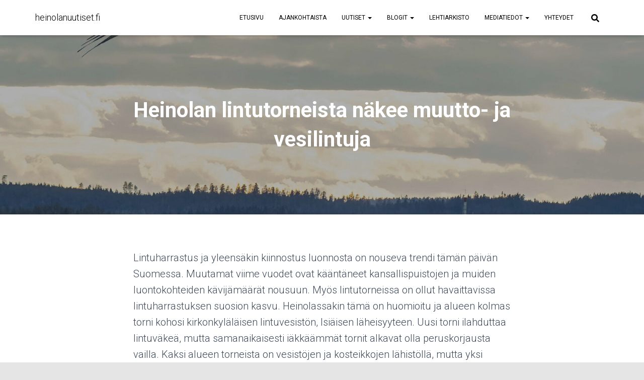

--- FILE ---
content_type: text/html; charset=UTF-8
request_url: https://heinolanuutiset.fi/heinolan-lintutorneista-nakee-muutto-ja-vesilintuja/
body_size: 24326
content:
<!DOCTYPE html>
<html lang="fi">

<head>
	<meta charset='UTF-8'>
	<meta name="viewport" content="width=device-width, initial-scale=1">
	<link rel="profile" href="http://gmpg.org/xfn/11">
		<style id="jetpack-boost-critical-css">@media all{@media (max-width:768px){h1.hestia-title{font-size:36px}.page-header.header-small .hestia-title{font-size:26px}}h1{font-size:42px}h4{font-size:27px}@media (max-width:768px){h1{font-size:30px}h4{font-size:22px}}.single-post-wrap{font-size:18px}@media (max-width:768px){.single-post-wrap{font-size:16px}}body{font-size:14px}.navbar a{font-size:12px}}@media all{html{font-family:sans-serif;-ms-text-size-adjust:100%;-webkit-text-size-adjust:100%}body{margin:0}article,header,nav{display:block}template{display:none}a{background-color:transparent}strong{font-weight:700}h1{font-size:2em;margin:.67em 0}img{border:0}svg:not(:root){overflow:hidden}hr{-webkit-box-sizing:content-box;-moz-box-sizing:content-box;box-sizing:content-box;height:0}button,input{color:inherit;font:inherit;margin:0}button{overflow:visible}button{text-transform:none}button,input[type=submit]{-webkit-appearance:button}input{line-height:normal}input[type=search]{-webkit-appearance:textfield;-webkit-box-sizing:content-box;-moz-box-sizing:content-box;box-sizing:content-box}input[type=search]::-webkit-search-cancel-button{-webkit-appearance:none}*{-webkit-box-sizing:border-box;-moz-box-sizing:border-box;box-sizing:border-box}:after,:before{-webkit-box-sizing:border-box;-moz-box-sizing:border-box;box-sizing:border-box}html{font-size:10px}body{font-family:"Helvetica Neue",Helvetica,Arial,sans-serif;font-size:14px;line-height:1.42857143;color:#333;background-color:#fff}button,input{font-family:inherit;font-size:inherit;line-height:inherit}a{color:#337ab7;text-decoration:none}img{vertical-align:middle}hr{margin-top:20px;margin-bottom:20px;border:0;border-top:1px solid #eee}.sr-only{position:absolute;width:1px;height:1px;margin:-1px;padding:0;overflow:hidden;clip:rect(0,0,0,0);border:0}h1,h4{font-family:inherit;font-weight:500;line-height:1.1;color:inherit}h1{margin-top:20px;margin-bottom:10px}h4{margin-top:10px;margin-bottom:10px}h1{font-size:36px}h4{font-size:18px}p{margin:0 0 10px}.text-center{text-align:center}.page-header{padding-bottom:9px;margin:40px 0 20px;border-bottom:1px solid #eee}ul{margin-top:0;margin-bottom:10px}ul ul{margin-bottom:0}.container{margin-right:auto;margin-left:auto;padding-left:15px;padding-right:15px}@media (min-width:768px){.container{width:750px}}@media (min-width:992px){.container{width:970px}}@media (min-width:1200px){.container{width:1170px}}.row{margin-left:-15px;margin-right:-15px}.col-md-10,.col-md-6,.col-md-8{position:relative;min-height:1px;padding-left:15px;padding-right:15px}@media (min-width:992px){.col-md-10,.col-md-6,.col-md-8{float:left}.col-md-10{width:83.33333333%}.col-md-8{width:66.66666667%}.col-md-6{width:50%}.col-md-offset-2{margin-left:16.66666667%}.col-md-offset-1{margin-left:8.33333333%}}label{display:inline-block;max-width:100%;margin-bottom:5px;font-weight:700}input[type=search]{-webkit-box-sizing:border-box;-moz-box-sizing:border-box;box-sizing:border-box}input[type=search]{-webkit-appearance:none}.collapse{display:none}.caret{display:inline-block;width:0;height:0;margin-left:2px;vertical-align:middle;border-top:4px dashed;border-right:4px solid transparent;border-left:4px solid transparent}.dropdown{position:relative}.dropdown-menu{position:absolute;top:100%;left:0;z-index:1000;display:none;float:left;min-width:160px;padding:5px 0;margin:2px 0 0;list-style:none;font-size:14px;text-align:left;background-color:#fff;border:1px solid #ccc;border:1px solid rgba(0,0,0,.15);border-radius:4px;-webkit-box-shadow:0 6px 12px rgba(0,0,0,.175);box-shadow:0 6px 12px rgba(0,0,0,.175);-webkit-background-clip:padding-box;background-clip:padding-box}.dropdown-menu>li>a{display:block;padding:3px 20px;clear:both;font-weight:400;line-height:1.42857143;color:#333;white-space:nowrap}.nav{margin-bottom:0;padding-left:0;list-style:none}.nav>li{position:relative;display:block}.nav>li>a{position:relative;display:block;padding:10px 15px}.navbar{position:relative;min-height:50px;margin-bottom:20px;border:1px solid transparent}@media (min-width:769px){.navbar{border-radius:4px}}@media (min-width:769px){.navbar-header{float:left}}.navbar-collapse{overflow-x:visible;padding-right:15px;padding-left:15px;border-top:1px solid transparent;-webkit-box-shadow:inset 0 1px 0 rgba(255,255,255,.1);box-shadow:inset 0 1px 0 rgba(255,255,255,.1);-webkit-overflow-scrolling:touch}@media (min-width:769px){.navbar-collapse{width:auto;border-top:0;-webkit-box-shadow:none;box-shadow:none}.navbar-collapse.collapse{display:block!important;height:auto!important;padding-bottom:0;overflow:visible!important}.navbar-fixed-top .navbar-collapse{padding-left:0;padding-right:0}}.navbar-fixed-top .navbar-collapse{max-height:340px}@media (max-device-width:480px) and (orientation:landscape){.navbar-fixed-top .navbar-collapse{max-height:200px}}.container>.navbar-collapse,.container>.navbar-header{margin-right:-15px;margin-left:-15px}@media (min-width:769px){.container>.navbar-collapse,.container>.navbar-header{margin-right:0;margin-left:0}}.navbar-fixed-top{position:fixed;right:0;left:0;z-index:1030}@media (min-width:769px){.navbar-fixed-top{border-radius:0}}.navbar-fixed-top{top:0;border-width:0 0 1px}.navbar-brand{float:left;padding:15px 15px;font-size:18px;line-height:20px;height:50px}@media (min-width:769px){.navbar>.container .navbar-brand{margin-left:-15px}}.navbar-toggle{position:relative;margin-right:5px;padding:9px 10px;margin-top:8px;margin-bottom:8px;background-color:transparent;background-image:none;border:1px solid transparent;border-radius:4px}.navbar-toggle .icon-bar{display:block;width:22px;height:2px;border-radius:1px}.navbar-toggle .icon-bar+.icon-bar{margin-top:4px}@media (min-width:769px){.navbar-toggle{display:none}}.navbar-nav{margin:7.5px -15px}.navbar-nav>li>a{padding-top:10px;padding-bottom:10px;line-height:20px}@media (min-width:769px){.navbar-nav{float:left;margin:0}.navbar-nav>li{float:left}.navbar-nav>li>a{padding-top:15px;padding-bottom:15px}}.navbar-nav>li>.dropdown-menu{margin-top:0;border-top-right-radius:0;border-top-left-radius:0}.navbar-default{background-color:#f8f8f8;border-color:#e7e7e7}.navbar-default .navbar-brand{color:#777}.navbar-default .navbar-nav>li>a{color:#777}.navbar-default .navbar-toggle{border-color:#ddd}.navbar-default .navbar-toggle .icon-bar{background-color:#888}.navbar-default .navbar-collapse{border-color:#e7e7e7}.label{display:inline;padding:.2em .6em .3em;font-size:75%;font-weight:700;line-height:1;color:#fff;text-align:center;white-space:nowrap;vertical-align:baseline;border-radius:.25em}.label-primary{background-color:#337ab7}.container:after,.container:before,.nav:after,.nav:before,.navbar-collapse:after,.navbar-collapse:before,.navbar-header:after,.navbar-header:before,.navbar:after,.navbar:before,.row:after,.row:before{content:" ";display:table}.container:after,.nav:after,.navbar-collapse:after,.navbar-header:after,.navbar:after,.row:after{clear:both}@-ms-viewport{width:device-width}}@media all{.navbar button.navbar-toggle{-webkit-box-shadow:none;-moz-box-shadow:none;box-shadow:none}.navbar .navbar-brand,h4.author{font-size:18px}body{font-size:14px}.label,.navbar,.navbar a{font-size:12px}body{-webkit-font-smoothing:antialiased;-moz-osx-font-smoothing:grayscale;font-weight:300;line-height:1.618}.blog-post .section-text p,ul{line-height:1.618}h1,h4{font-weight:500;line-height:1.618}h4.author{font-weight:300}.hestia-title{font-weight:700}.hestia-title{word-break:break-word}button,input[type=submit]{font-size:12px;font-weight:400}button,input{font-size:inherit;line-height:inherit}label{font-size:14px;font-weight:400;line-height:1.42857}.wp-caption-text{font-size:14px;font-weight:700}.navbar .navbar-brand{line-height:30px}.navbar .navbar-nav>li>a{font-weight:400}.navbar .dropdown-menu li>a{font-size:13px}.search-form:after{font-size:18px}@media (max-width:768px){h4.author{font-size:16px}.navbar .navbar-nav li .caret{font-size:20px}.navbar .navbar-nav .dropdown .dropdown-menu li a{line-height:20px}}body{direction:ltr;color:#3c4858;font-family:Roboto,Helvetica,Arial,sans-serif}h1,h4{font-family:Roboto,Helvetica,Arial,sans-serif}a{color:#9c27b0}.hestia-title{font-family:"Roboto Slab","Times New Roman",serif}.hestia-title{color:#3c4858;text-decoration:none;word-wrap:break-word}.page-header .hestia-title{line-height:1.4}h1.hestia-title{margin-bottom:30px}.single-post .blog-post .section-text p{margin:0 0 15px}.screen-reader-text{clip:rect(1px,1px,1px,1px);position:absolute!important;height:1px;width:1px;overflow:hidden}.container{max-width:100%}@media (min-width:749px){.container{max-width:748px}}@media (min-width:768px){.container{max-width:750px}}@media (min-width:992px){.container{max-width:970px}}@media (min-width:1200px){.container{max-width:2000px}}body{direction:ltr;background-color:#e5e5e5;overflow-x:hidden}.wp-caption,button,img,input{max-width:100%}img{height:auto}ul{margin-bottom:30px}.container{max-width:100%}button{border:0}button,input{font-family:inherit;padding:7px}button,input[type=submit]{position:relative;margin:10px 1px;padding:12px 30px;border:none;border-radius:3px;white-space:normal;letter-spacing:0;text-transform:uppercase}button,input[type=submit]{-webkit-box-shadow:0 2px 2px 0 rgba(153,153,153,.14),0 3px 1px -2px rgba(153,153,153,.2),0 1px 5px 0 rgba(153,153,153,.12);-moz-box-shadow:0 2px 2px 0 rgba(153,153,153,.14),0 3px 1px -2px rgba(153,153,153,.2),0 1px 5px 0 rgba(153,153,153,.12);box-shadow:0 2px 2px 0 rgba(153,153,153,.14),0 3px 1px -2px rgba(153,153,153,.2),0 1px 5px 0 rgba(153,153,153,.12)}button,input[type=submit]{-webkit-box-shadow:0 2px 2px 0 rgba(156,39,176,.14),0 3px 1px -2px rgba(156,39,176,.2),0 1px 5px 0 rgba(156,39,176,.12);-moz-box-shadow:0 2px 2px 0 rgba(156,39,176,.14),0 3px 1px -2px rgba(156,39,176,.2),0 1px 5px 0 rgba(156,39,176,.12);box-shadow:0 2px 2px 0 rgba(156,39,176,.14),0 3px 1px -2px rgba(156,39,176,.2),0 1px 5px 0 rgba(156,39,176,.12)}button,input[type=submit]{color:#fff;background-color:#9c27b0}.navbar button.navbar-toggle{color:#555}.label{background-color:#fff;border-radius:2px}.label.label-primary{background-color:#9c27b0}label{color:#aaa}.search-form label{display:table-cell;vertical-align:top;padding-right:25px;width:100%}.search-form:not(.media-toolbar-primary){display:table;position:relative}.search-form:not(.media-toolbar-primary) input[type=submit]{display:table-cell;vertical-align:top;padding-left:0;padding-right:0;text-align:center;text-indent:-9999px;top:-19px;width:45px;background-image:url([data-uri]);background-repeat:no-repeat;background-position:center;background-size:18px 29px}.search-form:not(.media-toolbar-primary) input[type=search]{height:36px}.navbar{background-color:#fff;color:#555;border-radius:0;position:fixed;border:none;padding:0;-webkit-box-shadow:0 1px 10px -6px rgba(0,0,0,.42),0 1px 10px 0 rgba(0,0,0,.12),0 4px 5px -2px rgba(0,0,0,.1);box-shadow:0 1px 10px -6px rgba(0,0,0,.42),0 1px 10px 0 rgba(0,0,0,.12),0 4px 5px -2px rgba(0,0,0,.1)}.navbar .navbar-collapse{border:none}.navbar .title-logo-wrapper{display:flex;align-items:center}.navbar>.container{display:flex;padding:10px 15px;vertical-align:middle;align-items:center}.navbar.hestia_left .navbar-collapse{margin-left:auto}.navbar.hestia_left>.container{flex-direction:row}.navbar.hestia_left .navbar-nav{display:flex;flex-wrap:wrap;justify-content:flex-end}.navbar .navbar-header .navbar-brand{padding:0 15px;position:relative;color:inherit;height:auto}.navbar .navbar-header .navbar-brand p{margin-bottom:0;padding:10px 0}.navbar-toggle-wrapper{margin-left:auto;display:flex;align-items:center;flex-direction:row}.navbar .navbar-toggle{float:none;border:0;margin-right:0}.navbar .navbar-toggle .icon-bar{border:1px solid;position:relative}.navbar .navbar-nav>li{margin:0}.navbar .navbar-nav>li>a{text-transform:uppercase}.navbar .navbar-nav>li a{padding-top:15px;padding-bottom:15px;border-radius:3px;color:inherit}.navbar .navbar-nav>li .dropdown-menu{margin-top:-5px;border:none}.navbar .navbar-nav>li .dropdown-menu li{color:#333;position:relative}.navbar .navbar-nav>li .dropdown-menu li>a{background-color:transparent;margin:0 5px;padding:10px;border-radius:2px}.navbar .navbar-nav>li:not(.btn) .hestia-toggle-search:before,.navbar .navbar-nav>li:not(.btn)>a:before{position:absolute;z-index:-1;top:0;right:0;bottom:0;left:0;border-radius:3px;background-color:rgba(255,255,255,.1);content:"";-webkit-transform:scaleX(0);-ms-transform:scaleX(0);transform:scaleX(0);-webkit-transform-origin:50%;-ms-transform-origin:50%;transform-origin:50%}#main-navigation ul.nav>li{opacity:1;visibility:visible}@media (max-width:768px){.hestia-nav-search{margin-top:25px}.hestia-nav-search .search-submit{display:block}.hestia-nav-search form{width:100%;margin-bottom:0}.hestia-nav-search form:after{font-size:16px;display:block}.hestia-nav-search label{padding-right:25px}.navbar .navbar-nav>li.hestia-search-in-menu a.hestia-toggle-search{display:none}}.hestia-toggle-search svg{fill:#555;vertical-align:middle}@media (min-width:769px){.navbar:not(.full-screen-menu) .hestia-toggle-search{display:block;width:55px}.navbar:not(.full-screen-menu) .hestia-search-in-menu{position:relative;vertical-align:middle;display:inline-block}.navbar:not(.full-screen-menu) .hestia-nav-search{padding:0 15px;text-align:left}.navbar:not(.full-screen-menu) .hestia-nav-search .search-submit{display:none}.navbar:not(.full-screen-menu) .hestia-nav-search form{width:200px;max-width:0;padding:5px;position:absolute;right:40px;box-sizing:border-box;opacity:0}.navbar:not(.full-screen-menu) .hestia-nav-search form:after{display:none}.navbar:not(.full-screen-menu) .hestia-nav-search label{padding:0}}.label{padding:5px 12px;border-radius:12px;text-transform:uppercase}.card .card-image img{width:100%;height:100%;margin:0!important;border-radius:6px}.card img{width:100%;height:auto}.section{padding:70px 0}.section{background-position:center center;background-size:cover}.blog-post{word-wrap:break-word}.blog-post .section-text{padding-bottom:0}.blog-post .section-text p{margin-bottom:30px}.blog-post .section-blog-info{padding-top:15px}.blog-post .section-blog-info .entry-categories span{font-size:10px}.blog-post .section-blog-info .entry-categories,.blog-post .section-blog-info .entry-tags{word-break:break-all}.blog-post .section-blog-info .entry-categories span,.blog-post .section-blog-info .entry-tags span{display:inline-block;margin:5px}.blog-post .section-blog-info .entry-categories a{display:inline-block;padding:2px 2px;color:#fff}.aligncenter{display:block;margin:0 auto 24px}.alignleft{float:left;text-align:left}.wp-caption.alignleft,img.alignleft{margin:0 24px 24px 0;margin:0 2.4rem 2.4rem 0}.wp-caption-text{padding-top:10px;text-align:center}.hestia-hidden{display:none}.page-header .author,.page-header .author a,.page-header .container,.page-header .hestia-title{color:#fff}.single-post-wrap:after{content:"";display:table;clear:both}.page-header{will-change:transform;overflow:hidden;margin:0;padding:0;border:0;background-position:center center;background-size:cover}.page-header .container{padding-top:30vh;color:#fff}.page-header .container .hestia-title{margin:0 0 20px}.page-header.header-small .container .hestia-title{margin:20px 0 10px}.page-header.header-small{min-height:300px;position:relative;height:auto}.page-header.header-small .container{padding-top:180px;padding-bottom:110px}.page-header.header-small .hestia-title{font-family:Roboto,Helvetica,Arial,sans-serif}.header-filter{position:absolute;top:0;bottom:0;left:0;right:0;z-index:-1;background-position:center center;background-size:cover}.header-filter:after,.header-filter:before{display:block;position:absolute;top:0;left:0;width:100%;height:100%;content:""}.header-filter::before{background-color:rgba(0,0,0,.5)}.main{position:relative;background:#fff}body:not(.home) .wrapper{display:flex;flex-direction:column;min-height:100vh}body:not(.home) .wrapper .main{display:flex;flex-direction:column;flex:1 0 auto}@media (max-width:991px){.navbar .navbar-nav>li{margin-right:10px;margin-left:10px}.page-header{height:auto;min-height:0}}@media (min-width:992px){.navbar .navbar-collapse{text-align:center}.navbar .navbar-nav>li{margin:0}}@media (min-width:769px){.navbar.hestia_left .title-logo-wrapper{min-width:250px}.dropdown .dropdown-menu{display:block;visibility:hidden;margin-top:-20px;opacity:0}}@media (max-width:768px){.container .navbar-header{width:100%;display:flex;margin:0 auto}.navbar>.container{padding:10px 15px;align-items:center;display:block}.navbar .nav.navbar-nav{display:block}.navbar.navbar-fixed-top .navbar-collapse{max-height:calc(100% - 70px);margin-top:70px;overflow-y:auto;position:fixed;z-index:9999;background:#fff;width:100%;left:0;top:0;margin-left:0;margin-right:0;-webkit-overflow-scrolling:auto}.navbar .navbar-nav{margin:7.5px 0}.navbar .navbar-nav li{box-sizing:border-box;float:left;margin:0;padding:0;width:100%;text-align:left}.navbar .navbar-nav .dropdown a .caret{border:1px solid #555;border-radius:2px;box-sizing:content-box;color:#555;display:inline-block;font-family:"Font Awesome 5 Free";font-weight:900;height:30px;margin-left:0;position:absolute;right:15px;text-align:center;top:10px;width:30px;z-index:100}.navbar .navbar-nav .dropdown a .caret svg{width:12.5px;margin:9px}.navbar .navbar-nav .dropdown .dropdown-menu{background:0 0;box-shadow:none;position:static;margin-top:0;padding:0;width:100%}.navbar .navbar-nav .dropdown .dropdown-menu li a{margin:0;padding:15px 0 15px 30px}.navbar .navbar-header .navbar-brand{padding-left:0}.navbar .navbar-brand p{padding:10px 0}.single .section{padding:30px 0 0}.single .section.section-blog-info{padding:15px 0 30px}hr{margin-top:0}.single-post .page-header.header-small{min-height:0}.single-post .page-header.header-small .container{padding:120px 15px 50px}.single-post .page-header.header-small .container .hestia-title{margin-top:0}}}@media all{.addtoany_content{clear:both;margin:16px auto}.addtoany_header{margin:0 0 16px}.addtoany_list{display:inline;line-height:16px}.a2a_kit a:empty{display:none}.addtoany_list a{border:0;box-shadow:none;display:inline-block;font-size:16px;padding:0 4px;vertical-align:middle}.addtoany_list.a2a_kit_size_32 a{font-size:32px}}@media all{@charset "UTF-8";ul{box-sizing:border-box}.aligncenter{clear:both}.screen-reader-text{clip:rect(1px,1px,1px,1px);word-wrap:normal!important;border:0;-webkit-clip-path:inset(50%);clip-path:inset(50%);height:1px;margin:-1px;overflow:hidden;padding:0;position:absolute;width:1px}html :where(img[class*=wp-image-]){height:auto;max-width:100%}}</style><meta name='robots' content='index, follow, max-image-preview:large, max-snippet:-1, max-video-preview:-1' />
<script id="cookieyes" type="text/javascript" src="https://cdn-cookieyes.com/client_data/6ee25103d34f2c3c4525c24a/script.js"></script>
	<!-- This site is optimized with the Yoast SEO plugin v23.5 - https://yoast.com/wordpress/plugins/seo/ -->
	<title>Heinolan lintutorneista näkee muutto- ja vesilintuja - heinolanuutiset.fi</title>
	<meta name="description" content="Lintuharrastus ja yleensäkin kiinnostus luonnosta on nouseva trendi tämän päivän Suomessa." />
	<link rel="canonical" href="https://heinolanuutiset.fi/heinolan-lintutorneista-nakee-muutto-ja-vesilintuja/" />
	<meta property="og:locale" content="fi_FI" />
	<meta property="og:type" content="article" />
	<meta property="og:title" content="Heinolan lintutorneista näkee muutto- ja vesilintuja - heinolanuutiset.fi" />
	<meta property="og:description" content="Lintuharrastus ja yleensäkin kiinnostus luonnosta on nouseva trendi tämän päivän Suomessa." />
	<meta property="og:url" content="https://heinolanuutiset.fi/heinolan-lintutorneista-nakee-muutto-ja-vesilintuja/" />
	<meta property="og:site_name" content="heinolanuutiset.fi" />
	<meta property="article:publisher" content="https://www.facebook.com/heinolanuutiset" />
	<meta property="article:published_time" content="2022-10-05T05:18:49+00:00" />
	<meta property="og:image" content="https://heinolanuutiset.fi/wp-content/uploads/2022/09/Lintutornithaukka-scaled-e1662981704121.jpg" />
	<meta property="og:image:width" content="1920" />
	<meta property="og:image:height" content="1081" />
	<meta property="og:image:type" content="image/jpeg" />
	<meta name="author" content="Jussi Varjo" />
	<meta name="twitter:card" content="summary_large_image" />
	<meta name="twitter:label1" content="Kirjoittanut" />
	<meta name="twitter:data1" content="Jussi Varjo" />
	<meta name="twitter:label2" content="Arvioitu lukuaika" />
	<meta name="twitter:data2" content="4 minuuttia" />
	<script type="application/ld+json" class="yoast-schema-graph">{"@context":"https://schema.org","@graph":[{"@type":"Article","@id":"https://heinolanuutiset.fi/heinolan-lintutorneista-nakee-muutto-ja-vesilintuja/#article","isPartOf":{"@id":"https://heinolanuutiset.fi/heinolan-lintutorneista-nakee-muutto-ja-vesilintuja/"},"author":{"name":"Jussi Varjo","@id":"https://heinolanuutiset.fi/#/schema/person/20cad50368e4bfa22e2aa8160559fad6"},"headline":"Heinolan lintutorneista näkee muutto- ja vesilintuja","datePublished":"2022-10-05T05:18:49+00:00","dateModified":"2022-10-05T05:18:49+00:00","mainEntityOfPage":{"@id":"https://heinolanuutiset.fi/heinolan-lintutorneista-nakee-muutto-ja-vesilintuja/"},"wordCount":695,"publisher":{"@id":"https://heinolanuutiset.fi/#organization"},"image":{"@id":"https://heinolanuutiset.fi/heinolan-lintutorneista-nakee-muutto-ja-vesilintuja/#primaryimage"},"thumbnailUrl":"https://i0.wp.com/heinolanuutiset.fi/wp-content/uploads/2022/09/Lintutornithaukka-scaled-e1662981704121.jpg?fit=1920%2C1081&ssl=1","keywords":["linnut","luonto"],"articleSection":["Luonto ja retkeily"],"inLanguage":"fi"},{"@type":"WebPage","@id":"https://heinolanuutiset.fi/heinolan-lintutorneista-nakee-muutto-ja-vesilintuja/","url":"https://heinolanuutiset.fi/heinolan-lintutorneista-nakee-muutto-ja-vesilintuja/","name":"Heinolan lintutorneista näkee muutto- ja vesilintuja - heinolanuutiset.fi","isPartOf":{"@id":"https://heinolanuutiset.fi/#website"},"primaryImageOfPage":{"@id":"https://heinolanuutiset.fi/heinolan-lintutorneista-nakee-muutto-ja-vesilintuja/#primaryimage"},"image":{"@id":"https://heinolanuutiset.fi/heinolan-lintutorneista-nakee-muutto-ja-vesilintuja/#primaryimage"},"thumbnailUrl":"https://i0.wp.com/heinolanuutiset.fi/wp-content/uploads/2022/09/Lintutornithaukka-scaled-e1662981704121.jpg?fit=1920%2C1081&ssl=1","datePublished":"2022-10-05T05:18:49+00:00","dateModified":"2022-10-05T05:18:49+00:00","description":"Lintuharrastus ja yleensäkin kiinnostus luonnosta on nouseva trendi tämän päivän Suomessa.","breadcrumb":{"@id":"https://heinolanuutiset.fi/heinolan-lintutorneista-nakee-muutto-ja-vesilintuja/#breadcrumb"},"inLanguage":"fi","potentialAction":[{"@type":"ReadAction","target":["https://heinolanuutiset.fi/heinolan-lintutorneista-nakee-muutto-ja-vesilintuja/"]}]},{"@type":"ImageObject","inLanguage":"fi","@id":"https://heinolanuutiset.fi/heinolan-lintutorneista-nakee-muutto-ja-vesilintuja/#primaryimage","url":"https://i0.wp.com/heinolanuutiset.fi/wp-content/uploads/2022/09/Lintutornithaukka-scaled-e1662981704121.jpg?fit=1920%2C1081&ssl=1","contentUrl":"https://i0.wp.com/heinolanuutiset.fi/wp-content/uploads/2022/09/Lintutornithaukka-scaled-e1662981704121.jpg?fit=1920%2C1081&ssl=1","width":1920,"height":1081,"caption":"Hevosvuoren tornissa voi nähdä tuulihaukan lekuttelevan taustanaan Heinolan maamerkit. Kuva on muokattu kahdesta eri kuvasta."},{"@type":"BreadcrumbList","@id":"https://heinolanuutiset.fi/heinolan-lintutorneista-nakee-muutto-ja-vesilintuja/#breadcrumb","itemListElement":[{"@type":"ListItem","position":1,"name":"Etusivu","item":"https://heinolanuutiset.fi/"},{"@type":"ListItem","position":2,"name":"Ajankohtaista","item":"https://heinolanuutiset.fi/blogi/"},{"@type":"ListItem","position":3,"name":"Heinolan lintutorneista näkee muutto- ja vesilintuja"}]},{"@type":"WebSite","@id":"https://heinolanuutiset.fi/#website","url":"https://heinolanuutiset.fi/","name":"Heinolan Uutiset","description":"Uutisia Heinolasta heinolalaisille","publisher":{"@id":"https://heinolanuutiset.fi/#organization"},"potentialAction":[{"@type":"SearchAction","target":{"@type":"EntryPoint","urlTemplate":"https://heinolanuutiset.fi/?s={search_term_string}"},"query-input":{"@type":"PropertyValueSpecification","valueRequired":true,"valueName":"search_term_string"}}],"inLanguage":"fi"},{"@type":"Organization","@id":"https://heinolanuutiset.fi/#organization","name":"Heinolan Uutiset","url":"https://heinolanuutiset.fi/","logo":{"@type":"ImageObject","inLanguage":"fi","@id":"https://heinolanuutiset.fi/#/schema/logo/image/","url":"https://heinolanuutiset.fi/wp-content/uploads/2020/12/hu_logo.png","contentUrl":"https://heinolanuutiset.fi/wp-content/uploads/2020/12/hu_logo.png","width":400,"height":104,"caption":"Heinolan Uutiset"},"image":{"@id":"https://heinolanuutiset.fi/#/schema/logo/image/"},"sameAs":["https://www.facebook.com/heinolanuutiset"]},{"@type":"Person","@id":"https://heinolanuutiset.fi/#/schema/person/20cad50368e4bfa22e2aa8160559fad6","name":"Jussi Varjo","sameAs":["https://heinolanuutiset.fi"],"url":"https://heinolanuutiset.fi/author/jussiv/"}]}</script>
	<!-- / Yoast SEO plugin. -->


<link rel='dns-prefetch' href='//static.addtoany.com' />
<link rel='dns-prefetch' href='//www.googletagmanager.com' />
<link rel='dns-prefetch' href='//stats.wp.com' />
<link rel='dns-prefetch' href='//fonts.googleapis.com' />
<link rel='dns-prefetch' href='//i0.wp.com' />
<link rel='dns-prefetch' href='//c0.wp.com' />
<link rel='dns-prefetch' href='//pagead2.googlesyndication.com' />
<link rel="alternate" type="application/rss+xml" title="heinolanuutiset.fi &raquo; syöte" href="https://heinolanuutiset.fi/feed/" />
<link rel="alternate" type="application/rss+xml" title="heinolanuutiset.fi &raquo; kommenttien syöte" href="https://heinolanuutiset.fi/comments/feed/" />
		<!-- This site uses the Google Analytics by ExactMetrics plugin v8.1.0 - Using Analytics tracking - https://www.exactmetrics.com/ -->
		<!-- Note: ExactMetrics is not currently configured on this site. The site owner needs to authenticate with Google Analytics in the ExactMetrics settings panel. -->
					<!-- No tracking code set -->
				<!-- / Google Analytics by ExactMetrics -->
		<script type="text/javascript">
/* <![CDATA[ */
window._wpemojiSettings = {"baseUrl":"https:\/\/s.w.org\/images\/core\/emoji\/15.0.3\/72x72\/","ext":".png","svgUrl":"https:\/\/s.w.org\/images\/core\/emoji\/15.0.3\/svg\/","svgExt":".svg","source":{"concatemoji":"https:\/\/heinolanuutiset.fi\/wp-includes\/js\/wp-emoji-release.min.js?ver=6.6.4"}};
/*! This file is auto-generated */
!function(i,n){var o,s,e;function c(e){try{var t={supportTests:e,timestamp:(new Date).valueOf()};sessionStorage.setItem(o,JSON.stringify(t))}catch(e){}}function p(e,t,n){e.clearRect(0,0,e.canvas.width,e.canvas.height),e.fillText(t,0,0);var t=new Uint32Array(e.getImageData(0,0,e.canvas.width,e.canvas.height).data),r=(e.clearRect(0,0,e.canvas.width,e.canvas.height),e.fillText(n,0,0),new Uint32Array(e.getImageData(0,0,e.canvas.width,e.canvas.height).data));return t.every(function(e,t){return e===r[t]})}function u(e,t,n){switch(t){case"flag":return n(e,"\ud83c\udff3\ufe0f\u200d\u26a7\ufe0f","\ud83c\udff3\ufe0f\u200b\u26a7\ufe0f")?!1:!n(e,"\ud83c\uddfa\ud83c\uddf3","\ud83c\uddfa\u200b\ud83c\uddf3")&&!n(e,"\ud83c\udff4\udb40\udc67\udb40\udc62\udb40\udc65\udb40\udc6e\udb40\udc67\udb40\udc7f","\ud83c\udff4\u200b\udb40\udc67\u200b\udb40\udc62\u200b\udb40\udc65\u200b\udb40\udc6e\u200b\udb40\udc67\u200b\udb40\udc7f");case"emoji":return!n(e,"\ud83d\udc26\u200d\u2b1b","\ud83d\udc26\u200b\u2b1b")}return!1}function f(e,t,n){var r="undefined"!=typeof WorkerGlobalScope&&self instanceof WorkerGlobalScope?new OffscreenCanvas(300,150):i.createElement("canvas"),a=r.getContext("2d",{willReadFrequently:!0}),o=(a.textBaseline="top",a.font="600 32px Arial",{});return e.forEach(function(e){o[e]=t(a,e,n)}),o}function t(e){var t=i.createElement("script");t.src=e,t.defer=!0,i.head.appendChild(t)}"undefined"!=typeof Promise&&(o="wpEmojiSettingsSupports",s=["flag","emoji"],n.supports={everything:!0,everythingExceptFlag:!0},e=new Promise(function(e){i.addEventListener("DOMContentLoaded",e,{once:!0})}),new Promise(function(t){var n=function(){try{var e=JSON.parse(sessionStorage.getItem(o));if("object"==typeof e&&"number"==typeof e.timestamp&&(new Date).valueOf()<e.timestamp+604800&&"object"==typeof e.supportTests)return e.supportTests}catch(e){}return null}();if(!n){if("undefined"!=typeof Worker&&"undefined"!=typeof OffscreenCanvas&&"undefined"!=typeof URL&&URL.createObjectURL&&"undefined"!=typeof Blob)try{var e="postMessage("+f.toString()+"("+[JSON.stringify(s),u.toString(),p.toString()].join(",")+"));",r=new Blob([e],{type:"text/javascript"}),a=new Worker(URL.createObjectURL(r),{name:"wpTestEmojiSupports"});return void(a.onmessage=function(e){c(n=e.data),a.terminate(),t(n)})}catch(e){}c(n=f(s,u,p))}t(n)}).then(function(e){for(var t in e)n.supports[t]=e[t],n.supports.everything=n.supports.everything&&n.supports[t],"flag"!==t&&(n.supports.everythingExceptFlag=n.supports.everythingExceptFlag&&n.supports[t]);n.supports.everythingExceptFlag=n.supports.everythingExceptFlag&&!n.supports.flag,n.DOMReady=!1,n.readyCallback=function(){n.DOMReady=!0}}).then(function(){return e}).then(function(){var e;n.supports.everything||(n.readyCallback(),(e=n.source||{}).concatemoji?t(e.concatemoji):e.wpemoji&&e.twemoji&&(t(e.twemoji),t(e.wpemoji)))}))}((window,document),window._wpemojiSettings);
/* ]]> */
</script>
<noscript><link rel='stylesheet' id='sgr-css' href='https://heinolanuutiset.fi/wp-content/plugins/simple-google-recaptcha/sgr.css?ver=1664088673' type='text/css' media='all' />
</noscript><link rel='stylesheet' id='sgr-css' href='https://heinolanuutiset.fi/wp-content/plugins/simple-google-recaptcha/sgr.css?ver=1664088673' type='text/css' media="not all" data-media="all" onload="this.media=this.dataset.media; delete this.dataset.media; this.removeAttribute( 'onload' );" />
<noscript><link rel='stylesheet' id='bootstrap-css' href='https://heinolanuutiset.fi/wp-content/themes/hestia-pro/assets/bootstrap/css/bootstrap.min.css?ver=1.0.2' type='text/css' media='all' />
</noscript><link rel='stylesheet' id='bootstrap-css' href='https://heinolanuutiset.fi/wp-content/themes/hestia-pro/assets/bootstrap/css/bootstrap.min.css?ver=1.0.2' type='text/css' media="not all" data-media="all" onload="this.media=this.dataset.media; delete this.dataset.media; this.removeAttribute( 'onload' );" />
<noscript><link rel='stylesheet' id='hestia-font-sizes-css' href='https://heinolanuutiset.fi/wp-content/themes/hestia-pro/assets/css/font-sizes.min.css?ver=3.1.10' type='text/css' media='all' />
</noscript><link rel='stylesheet' id='hestia-font-sizes-css' href='https://heinolanuutiset.fi/wp-content/themes/hestia-pro/assets/css/font-sizes.min.css?ver=3.1.10' type='text/css' media="not all" data-media="all" onload="this.media=this.dataset.media; delete this.dataset.media; this.removeAttribute( 'onload' );" />
<style id='wp-emoji-styles-inline-css' type='text/css'>

	img.wp-smiley, img.emoji {
		display: inline !important;
		border: none !important;
		box-shadow: none !important;
		height: 1em !important;
		width: 1em !important;
		margin: 0 0.07em !important;
		vertical-align: -0.1em !important;
		background: none !important;
		padding: 0 !important;
	}
</style>
<noscript><link rel='stylesheet' id='wp-block-library-css' href='https://c0.wp.com/c/6.6.4/wp-includes/css/dist/block-library/style.min.css' type='text/css' media='all' />
</noscript><link rel='stylesheet' id='wp-block-library-css' href='https://c0.wp.com/c/6.6.4/wp-includes/css/dist/block-library/style.min.css' type='text/css' media="not all" data-media="all" onload="this.media=this.dataset.media; delete this.dataset.media; this.removeAttribute( 'onload' );" />
<noscript><link rel='stylesheet' id='mediaelement-css' href='https://c0.wp.com/c/6.6.4/wp-includes/js/mediaelement/mediaelementplayer-legacy.min.css' type='text/css' media='all' />
</noscript><link rel='stylesheet' id='mediaelement-css' href='https://c0.wp.com/c/6.6.4/wp-includes/js/mediaelement/mediaelementplayer-legacy.min.css' type='text/css' media="not all" data-media="all" onload="this.media=this.dataset.media; delete this.dataset.media; this.removeAttribute( 'onload' );" />
<noscript><link rel='stylesheet' id='wp-mediaelement-css' href='https://c0.wp.com/c/6.6.4/wp-includes/js/mediaelement/wp-mediaelement.min.css' type='text/css' media='all' />
</noscript><link rel='stylesheet' id='wp-mediaelement-css' href='https://c0.wp.com/c/6.6.4/wp-includes/js/mediaelement/wp-mediaelement.min.css' type='text/css' media="not all" data-media="all" onload="this.media=this.dataset.media; delete this.dataset.media; this.removeAttribute( 'onload' );" />
<style id='jetpack-sharing-buttons-style-inline-css' type='text/css'>
.jetpack-sharing-buttons__services-list{display:flex;flex-direction:row;flex-wrap:wrap;gap:0;list-style-type:none;margin:5px;padding:0}.jetpack-sharing-buttons__services-list.has-small-icon-size{font-size:12px}.jetpack-sharing-buttons__services-list.has-normal-icon-size{font-size:16px}.jetpack-sharing-buttons__services-list.has-large-icon-size{font-size:24px}.jetpack-sharing-buttons__services-list.has-huge-icon-size{font-size:36px}@media print{.jetpack-sharing-buttons__services-list{display:none!important}}.editor-styles-wrapper .wp-block-jetpack-sharing-buttons{gap:0;padding-inline-start:0}ul.jetpack-sharing-buttons__services-list.has-background{padding:1.25em 2.375em}
</style>
<style id='classic-theme-styles-inline-css' type='text/css'>
/*! This file is auto-generated */
.wp-block-button__link{color:#fff;background-color:#32373c;border-radius:9999px;box-shadow:none;text-decoration:none;padding:calc(.667em + 2px) calc(1.333em + 2px);font-size:1.125em}.wp-block-file__button{background:#32373c;color:#fff;text-decoration:none}
</style>
<style id='global-styles-inline-css' type='text/css'>
:root{--wp--preset--aspect-ratio--square: 1;--wp--preset--aspect-ratio--4-3: 4/3;--wp--preset--aspect-ratio--3-4: 3/4;--wp--preset--aspect-ratio--3-2: 3/2;--wp--preset--aspect-ratio--2-3: 2/3;--wp--preset--aspect-ratio--16-9: 16/9;--wp--preset--aspect-ratio--9-16: 9/16;--wp--preset--color--black: #000000;--wp--preset--color--cyan-bluish-gray: #abb8c3;--wp--preset--color--white: #ffffff;--wp--preset--color--pale-pink: #f78da7;--wp--preset--color--vivid-red: #cf2e2e;--wp--preset--color--luminous-vivid-orange: #ff6900;--wp--preset--color--luminous-vivid-amber: #fcb900;--wp--preset--color--light-green-cyan: #7bdcb5;--wp--preset--color--vivid-green-cyan: #00d084;--wp--preset--color--pale-cyan-blue: #8ed1fc;--wp--preset--color--vivid-cyan-blue: #0693e3;--wp--preset--color--vivid-purple: #9b51e0;--wp--preset--color--accent: #154194;--wp--preset--color--secondary: #2d3359;--wp--preset--color--background-color: #E5E5E5;--wp--preset--color--header-gradient: #2a42f9;--wp--preset--color--body-color: #000000;--wp--preset--color--header-overlay-color: rgba(0,0,0,0.3);--wp--preset--color--header-text-color: #fffffe;--wp--preset--color--navbar-background: #fffffd;--wp--preset--color--navbar-text-color: #000000;--wp--preset--color--navbar-text-color-hover: #e91e63;--wp--preset--color--navbar-transparent-text-color: #fffffc;--wp--preset--gradient--vivid-cyan-blue-to-vivid-purple: linear-gradient(135deg,rgba(6,147,227,1) 0%,rgb(155,81,224) 100%);--wp--preset--gradient--light-green-cyan-to-vivid-green-cyan: linear-gradient(135deg,rgb(122,220,180) 0%,rgb(0,208,130) 100%);--wp--preset--gradient--luminous-vivid-amber-to-luminous-vivid-orange: linear-gradient(135deg,rgba(252,185,0,1) 0%,rgba(255,105,0,1) 100%);--wp--preset--gradient--luminous-vivid-orange-to-vivid-red: linear-gradient(135deg,rgba(255,105,0,1) 0%,rgb(207,46,46) 100%);--wp--preset--gradient--very-light-gray-to-cyan-bluish-gray: linear-gradient(135deg,rgb(238,238,238) 0%,rgb(169,184,195) 100%);--wp--preset--gradient--cool-to-warm-spectrum: linear-gradient(135deg,rgb(74,234,220) 0%,rgb(151,120,209) 20%,rgb(207,42,186) 40%,rgb(238,44,130) 60%,rgb(251,105,98) 80%,rgb(254,248,76) 100%);--wp--preset--gradient--blush-light-purple: linear-gradient(135deg,rgb(255,206,236) 0%,rgb(152,150,240) 100%);--wp--preset--gradient--blush-bordeaux: linear-gradient(135deg,rgb(254,205,165) 0%,rgb(254,45,45) 50%,rgb(107,0,62) 100%);--wp--preset--gradient--luminous-dusk: linear-gradient(135deg,rgb(255,203,112) 0%,rgb(199,81,192) 50%,rgb(65,88,208) 100%);--wp--preset--gradient--pale-ocean: linear-gradient(135deg,rgb(255,245,203) 0%,rgb(182,227,212) 50%,rgb(51,167,181) 100%);--wp--preset--gradient--electric-grass: linear-gradient(135deg,rgb(202,248,128) 0%,rgb(113,206,126) 100%);--wp--preset--gradient--midnight: linear-gradient(135deg,rgb(2,3,129) 0%,rgb(40,116,252) 100%);--wp--preset--font-size--small: 13px;--wp--preset--font-size--medium: 20px;--wp--preset--font-size--large: 36px;--wp--preset--font-size--x-large: 42px;--wp--preset--spacing--20: 0.44rem;--wp--preset--spacing--30: 0.67rem;--wp--preset--spacing--40: 1rem;--wp--preset--spacing--50: 1.5rem;--wp--preset--spacing--60: 2.25rem;--wp--preset--spacing--70: 3.38rem;--wp--preset--spacing--80: 5.06rem;--wp--preset--shadow--natural: 6px 6px 9px rgba(0, 0, 0, 0.2);--wp--preset--shadow--deep: 12px 12px 50px rgba(0, 0, 0, 0.4);--wp--preset--shadow--sharp: 6px 6px 0px rgba(0, 0, 0, 0.2);--wp--preset--shadow--outlined: 6px 6px 0px -3px rgba(255, 255, 255, 1), 6px 6px rgba(0, 0, 0, 1);--wp--preset--shadow--crisp: 6px 6px 0px rgba(0, 0, 0, 1);}:where(.is-layout-flex){gap: 0.5em;}:where(.is-layout-grid){gap: 0.5em;}body .is-layout-flex{display: flex;}.is-layout-flex{flex-wrap: wrap;align-items: center;}.is-layout-flex > :is(*, div){margin: 0;}body .is-layout-grid{display: grid;}.is-layout-grid > :is(*, div){margin: 0;}:where(.wp-block-columns.is-layout-flex){gap: 2em;}:where(.wp-block-columns.is-layout-grid){gap: 2em;}:where(.wp-block-post-template.is-layout-flex){gap: 1.25em;}:where(.wp-block-post-template.is-layout-grid){gap: 1.25em;}.has-black-color{color: var(--wp--preset--color--black) !important;}.has-cyan-bluish-gray-color{color: var(--wp--preset--color--cyan-bluish-gray) !important;}.has-white-color{color: var(--wp--preset--color--white) !important;}.has-pale-pink-color{color: var(--wp--preset--color--pale-pink) !important;}.has-vivid-red-color{color: var(--wp--preset--color--vivid-red) !important;}.has-luminous-vivid-orange-color{color: var(--wp--preset--color--luminous-vivid-orange) !important;}.has-luminous-vivid-amber-color{color: var(--wp--preset--color--luminous-vivid-amber) !important;}.has-light-green-cyan-color{color: var(--wp--preset--color--light-green-cyan) !important;}.has-vivid-green-cyan-color{color: var(--wp--preset--color--vivid-green-cyan) !important;}.has-pale-cyan-blue-color{color: var(--wp--preset--color--pale-cyan-blue) !important;}.has-vivid-cyan-blue-color{color: var(--wp--preset--color--vivid-cyan-blue) !important;}.has-vivid-purple-color{color: var(--wp--preset--color--vivid-purple) !important;}.has-black-background-color{background-color: var(--wp--preset--color--black) !important;}.has-cyan-bluish-gray-background-color{background-color: var(--wp--preset--color--cyan-bluish-gray) !important;}.has-white-background-color{background-color: var(--wp--preset--color--white) !important;}.has-pale-pink-background-color{background-color: var(--wp--preset--color--pale-pink) !important;}.has-vivid-red-background-color{background-color: var(--wp--preset--color--vivid-red) !important;}.has-luminous-vivid-orange-background-color{background-color: var(--wp--preset--color--luminous-vivid-orange) !important;}.has-luminous-vivid-amber-background-color{background-color: var(--wp--preset--color--luminous-vivid-amber) !important;}.has-light-green-cyan-background-color{background-color: var(--wp--preset--color--light-green-cyan) !important;}.has-vivid-green-cyan-background-color{background-color: var(--wp--preset--color--vivid-green-cyan) !important;}.has-pale-cyan-blue-background-color{background-color: var(--wp--preset--color--pale-cyan-blue) !important;}.has-vivid-cyan-blue-background-color{background-color: var(--wp--preset--color--vivid-cyan-blue) !important;}.has-vivid-purple-background-color{background-color: var(--wp--preset--color--vivid-purple) !important;}.has-black-border-color{border-color: var(--wp--preset--color--black) !important;}.has-cyan-bluish-gray-border-color{border-color: var(--wp--preset--color--cyan-bluish-gray) !important;}.has-white-border-color{border-color: var(--wp--preset--color--white) !important;}.has-pale-pink-border-color{border-color: var(--wp--preset--color--pale-pink) !important;}.has-vivid-red-border-color{border-color: var(--wp--preset--color--vivid-red) !important;}.has-luminous-vivid-orange-border-color{border-color: var(--wp--preset--color--luminous-vivid-orange) !important;}.has-luminous-vivid-amber-border-color{border-color: var(--wp--preset--color--luminous-vivid-amber) !important;}.has-light-green-cyan-border-color{border-color: var(--wp--preset--color--light-green-cyan) !important;}.has-vivid-green-cyan-border-color{border-color: var(--wp--preset--color--vivid-green-cyan) !important;}.has-pale-cyan-blue-border-color{border-color: var(--wp--preset--color--pale-cyan-blue) !important;}.has-vivid-cyan-blue-border-color{border-color: var(--wp--preset--color--vivid-cyan-blue) !important;}.has-vivid-purple-border-color{border-color: var(--wp--preset--color--vivid-purple) !important;}.has-vivid-cyan-blue-to-vivid-purple-gradient-background{background: var(--wp--preset--gradient--vivid-cyan-blue-to-vivid-purple) !important;}.has-light-green-cyan-to-vivid-green-cyan-gradient-background{background: var(--wp--preset--gradient--light-green-cyan-to-vivid-green-cyan) !important;}.has-luminous-vivid-amber-to-luminous-vivid-orange-gradient-background{background: var(--wp--preset--gradient--luminous-vivid-amber-to-luminous-vivid-orange) !important;}.has-luminous-vivid-orange-to-vivid-red-gradient-background{background: var(--wp--preset--gradient--luminous-vivid-orange-to-vivid-red) !important;}.has-very-light-gray-to-cyan-bluish-gray-gradient-background{background: var(--wp--preset--gradient--very-light-gray-to-cyan-bluish-gray) !important;}.has-cool-to-warm-spectrum-gradient-background{background: var(--wp--preset--gradient--cool-to-warm-spectrum) !important;}.has-blush-light-purple-gradient-background{background: var(--wp--preset--gradient--blush-light-purple) !important;}.has-blush-bordeaux-gradient-background{background: var(--wp--preset--gradient--blush-bordeaux) !important;}.has-luminous-dusk-gradient-background{background: var(--wp--preset--gradient--luminous-dusk) !important;}.has-pale-ocean-gradient-background{background: var(--wp--preset--gradient--pale-ocean) !important;}.has-electric-grass-gradient-background{background: var(--wp--preset--gradient--electric-grass) !important;}.has-midnight-gradient-background{background: var(--wp--preset--gradient--midnight) !important;}.has-small-font-size{font-size: var(--wp--preset--font-size--small) !important;}.has-medium-font-size{font-size: var(--wp--preset--font-size--medium) !important;}.has-large-font-size{font-size: var(--wp--preset--font-size--large) !important;}.has-x-large-font-size{font-size: var(--wp--preset--font-size--x-large) !important;}
:where(.wp-block-post-template.is-layout-flex){gap: 1.25em;}:where(.wp-block-post-template.is-layout-grid){gap: 1.25em;}
:where(.wp-block-columns.is-layout-flex){gap: 2em;}:where(.wp-block-columns.is-layout-grid){gap: 2em;}
:root :where(.wp-block-pullquote){font-size: 1.5em;line-height: 1.6;}
</style>
<noscript><link rel='stylesheet' id='trp-language-switcher-style-css' href='https://heinolanuutiset.fi/wp-content/plugins/translatepress-multilingual/assets/css/trp-language-switcher.css?ver=2.8.3' type='text/css' media='all' />
</noscript><link rel='stylesheet' id='trp-language-switcher-style-css' href='https://heinolanuutiset.fi/wp-content/plugins/translatepress-multilingual/assets/css/trp-language-switcher.css?ver=2.8.3' type='text/css' media="not all" data-media="all" onload="this.media=this.dataset.media; delete this.dataset.media; this.removeAttribute( 'onload' );" />
<noscript><link rel='stylesheet' id='hestia_child_parent-css' href='https://heinolanuutiset.fi/wp-content/themes/hestia-pro/style.css?ver=6.6.4' type='text/css' media='all' />
</noscript><link rel='stylesheet' id='hestia_child_parent-css' href='https://heinolanuutiset.fi/wp-content/themes/hestia-pro/style.css?ver=6.6.4' type='text/css' media="not all" data-media="all" onload="this.media=this.dataset.media; delete this.dataset.media; this.removeAttribute( 'onload' );" />
<noscript><link rel='stylesheet' id='hestia_style-css' href='https://heinolanuutiset.fi/wp-content/themes/hestia-pro-child/style.css?ver=3.1.10' type='text/css' media='all' />
</noscript><link rel='stylesheet' id='hestia_style-css' href='https://heinolanuutiset.fi/wp-content/themes/hestia-pro-child/style.css?ver=3.1.10' type='text/css' media="not all" data-media="all" onload="this.media=this.dataset.media; delete this.dataset.media; this.removeAttribute( 'onload' );" />
<style id='hestia_style-inline-css' type='text/css'>
.hestia-top-bar,.hestia-top-bar .widget.widget_shopping_cart .cart_list{background-color:#363537}.hestia-top-bar .widget .label-floating input[type=search]:-webkit-autofill{-webkit-box-shadow:inset 0 0 0 9999px #363537}.hestia-top-bar,.hestia-top-bar .widget .label-floating input[type=search],.hestia-top-bar .widget.widget_search form.form-group:before,.hestia-top-bar .widget.widget_product_search form.form-group:before,.hestia-top-bar .widget.widget_shopping_cart:before{color:#fff}.hestia-top-bar .widget .label-floating input[type=search]{-webkit-text-fill-color:#fff !important}.hestia-top-bar div.widget.widget_shopping_cart:before,.hestia-top-bar .widget.widget_product_search form.form-group:before,.hestia-top-bar .widget.widget_search form.form-group:before{background-color:#fff}.hestia-top-bar a,.hestia-top-bar .top-bar-nav li a{color:#fff}.hestia-top-bar ul li a[href*="mailto:"]:before,.hestia-top-bar ul li a[href*="tel:"]:before{background-color:#fff}.hestia-top-bar a:hover,.hestia-top-bar .top-bar-nav li a:hover{color:#eee}.hestia-top-bar ul li:hover a[href*="mailto:"]:before,.hestia-top-bar ul li:hover a[href*="tel:"]:before{background-color:#eee}
@media(min-width:769px){.page-header.header-small .hestia-title,.page-header.header-small .title,h1.hestia-title.title-in-content,.main article.section .has-title-font-size{font-size:42px}}@media(min-width:769px){.single-post-wrap h1:not(.title-in-content),.page-content-wrap h1:not(.title-in-content),.page-template-template-fullwidth article h1:not(.title-in-content){font-size:43px}.single-post-wrap h2,.page-content-wrap h2,.page-template-template-fullwidth article h2,.main article.section .has-heading-font-size{font-size:38px}.single-post-wrap h3,.page-content-wrap h3,.page-template-template-fullwidth article h3{font-size:33px}.single-post-wrap h4,.page-content-wrap h4,.page-template-template-fullwidth article h4{font-size:28px}.single-post-wrap h5,.page-content-wrap h5,.page-template-template-fullwidth article h5{font-size:24px}.single-post-wrap h6,.page-content-wrap h6,.page-template-template-fullwidth article h6{font-size:19px}}@media(max-width:768px){.single-post-wrap h1:not(.title-in-content),.page-content-wrap h1:not(.title-in-content),.page-template-template-fullwidth article h1:not(.title-in-content){font-size:30px}.single-post-wrap h2,.page-content-wrap h2,.page-template-template-fullwidth article h2,.main article.section .has-heading-font-size{font-size:28px}.single-post-wrap h3,.page-content-wrap h3,.page-template-template-fullwidth article h3{font-size:24px}.single-post-wrap h4,.page-content-wrap h4,.page-template-template-fullwidth article h4{font-size:22px}.single-post-wrap h5,.page-content-wrap h5,.page-template-template-fullwidth article h5{font-size:20px}.single-post-wrap h6,.page-content-wrap h6,.page-template-template-fullwidth article h6{font-size:18px}}@media(max-width:480px){.single-post-wrap h1:not(.title-in-content),.page-content-wrap h1:not(.title-in-content),.page-template-template-fullwidth article h1:not(.title-in-content){font-size:30px}.single-post-wrap h2,.page-content-wrap h2,.page-template-template-fullwidth article h2,.main article.section .has-heading-font-size{font-size:28px}.single-post-wrap h3,.page-content-wrap h3,.page-template-template-fullwidth article h3{font-size:24px}.single-post-wrap h4,.page-content-wrap h4,.page-template-template-fullwidth article h4{font-size:22px}.single-post-wrap h5,.page-content-wrap h5,.page-template-template-fullwidth article h5{font-size:20px}.single-post-wrap h6,.page-content-wrap h6,.page-template-template-fullwidth article h6{font-size:18px}}@media(min-width:769px){.single-post-wrap,.page-content-wrap,.single-post-wrap ul,.page-content-wrap ul,.single-post-wrap ol,.page-content-wrap ol,.single-post-wrap dl,.page-content-wrap dl,.single-post-wrap table,.page-content-wrap table,.page-template-template-fullwidth article,.main article.section .has-body-font-size{font-size:20px}}@media(max-width:768px){.single-post-wrap,.page-content-wrap,.single-post-wrap ul,.page-content-wrap ul,.single-post-wrap ol,.page-content-wrap ol,.single-post-wrap dl,.page-content-wrap dl,.single-post-wrap table,.page-content-wrap table,.page-template-template-fullwidth article,.main article.section .has-body-font-size{font-size:16px}}@media(max-width:480px){.single-post-wrap,.page-content-wrap,.single-post-wrap ul,.page-content-wrap ul,.single-post-wrap ol,.page-content-wrap ol,.single-post-wrap dl,.page-content-wrap dl,.single-post-wrap table,.page-content-wrap table,.page-template-template-fullwidth article,.main article.section .has-body-font-size{font-size:16px}}@media(min-width:769px){section.hestia-features h5.description,section.hestia-shop h5.description,section.hestia-work h5.description,section.hestia-team h5.description,section.hestia-testimonials h5.description,section.hestia-subscribe h5.subscribe-description,section.hestia-blogs h5.description,section.hestia-contact h5.description{font-size:18px}}@media(max-width:768px){section.hestia-features h5.description,section.hestia-shop h5.description,section.hestia-work h5.description,section.hestia-team h5.description,section.hestia-testimonials h5.description,section.hestia-subscribe h5.subscribe-description,section.hestia-blogs h5.description,section.hestia-contact h5.description{font-size:18px}}@media(max-width:480px){section.hestia-features h5.description,section.hestia-shop h5.description,section.hestia-work h5.description,section.hestia-team h5.description,section.hestia-testimonials h5.description,section.hestia-subscribe h5.subscribe-description,section.hestia-blogs h5.description,section.hestia-contact h5.description{font-size:18px}}@media(min-width:769px){section.hestia-team p.card-description,section.hestia-pricing p.text-gray,section.hestia-testimonials p.card-description,section.hestia-blogs p.card-description,.section.related-posts p.card-description,.hestia-contact p,section.hestia-features .hestia-info p,section.hestia-shop .card-description p{font-size:14px}section.hestia-shop h6.category,section.hestia-work .label-primary,section.hestia-team h6.category,section.hestia-pricing .card-pricing h6.category,section.hestia-testimonials h6.category,section.hestia-blogs h6.category,.section.related-posts h6.category{font-size:12px}}@media(max-width:768px){section.hestia-team p.card-description,section.hestia-pricing p.text-gray,section.hestia-testimonials p.card-description,section.hestia-blogs p.card-description,.section.related-posts p.card-description,.hestia-contact p,section.hestia-features .hestia-info p,section.hestia-shop .card-description p{font-size:14px}section.hestia-shop h6.category,section.hestia-work .label-primary,section.hestia-team h6.category,section.hestia-pricing .card-pricing h6.category,section.hestia-testimonials h6.category,section.hestia-blogs h6.category,.section.related-posts h6.category{font-size:12px}}@media(max-width:480px){section.hestia-team p.card-description,section.hestia-pricing p.text-gray,section.hestia-testimonials p.card-description,section.hestia-blogs p.card-description,.section.related-posts p.card-description,.hestia-contact p,section.hestia-features .hestia-info p,section.hestia-shop .card-description p{font-size:14px}section.hestia-shop h6.category,section.hestia-work .label-primary,section.hestia-team h6.category,section.hestia-pricing .card-pricing h6.category,section.hestia-testimonials h6.category,section.hestia-blogs h6.category,.section.related-posts h6.category{font-size:12px}}
a,.navbar .dropdown-menu li:hover>a,.navbar .dropdown-menu li:focus>a,.navbar .dropdown-menu li:active>a,.navbar .navbar-nav>li .dropdown-menu li:hover>a,body:not(.home) .navbar-default .navbar-nav>.active:not(.btn)>a,body:not(.home) .navbar-default .navbar-nav>.active:not(.btn)>a:hover,body:not(.home) .navbar-default .navbar-nav>.active:not(.btn)>a:focus,a:hover,.card-blog a.moretag:hover,.card-blog a.more-link:hover,.widget a:hover,.has-text-color.has-accent-color,p.has-text-color a{color:#154194}.svg-text-color{fill:#154194}.pagination span.current,.pagination span.current:focus,.pagination span.current:hover{border-color:#154194}button,button:hover,.woocommerce .track_order button[type="submit"],.woocommerce .track_order button[type="submit"]:hover,div.wpforms-container .wpforms-form button[type=submit].wpforms-submit,div.wpforms-container .wpforms-form button[type=submit].wpforms-submit:hover,input[type="button"],input[type="button"]:hover,input[type="submit"],input[type="submit"]:hover,input#searchsubmit,.pagination span.current,.pagination span.current:focus,.pagination span.current:hover,.btn.btn-primary,.btn.btn-primary:link,.btn.btn-primary:hover,.btn.btn-primary:focus,.btn.btn-primary:active,.btn.btn-primary.active,.btn.btn-primary.active:focus,.btn.btn-primary.active:hover,.btn.btn-primary:active:hover,.btn.btn-primary:active:focus,.btn.btn-primary:active:hover,.hestia-sidebar-open.btn.btn-rose,.hestia-sidebar-close.btn.btn-rose,.hestia-sidebar-open.btn.btn-rose:hover,.hestia-sidebar-close.btn.btn-rose:hover,.hestia-sidebar-open.btn.btn-rose:focus,.hestia-sidebar-close.btn.btn-rose:focus,.label.label-primary,.hestia-work .portfolio-item:nth-child(6n+1) .label,.nav-cart .nav-cart-content .widget .buttons .button,.has-accent-background-color[class*="has-background"]{background-color:#154194}@media(max-width:768px){.navbar-default .navbar-nav>li>a:hover,.navbar-default .navbar-nav>li>a:focus,.navbar .navbar-nav .dropdown .dropdown-menu li a:hover,.navbar .navbar-nav .dropdown .dropdown-menu li a:focus,.navbar button.navbar-toggle:hover,.navbar .navbar-nav li:hover>a i{color:#154194}}body:not(.woocommerce-page) button:not([class^="fl-"]):not(.hestia-scroll-to-top):not(.navbar-toggle):not(.close),body:not(.woocommerce-page) .button:not([class^="fl-"]):not(hestia-scroll-to-top):not(.navbar-toggle):not(.add_to_cart_button):not(.product_type_grouped):not(.product_type_external),div.wpforms-container .wpforms-form button[type=submit].wpforms-submit,input[type="submit"],input[type="button"],.btn.btn-primary,.widget_product_search button[type="submit"],.hestia-sidebar-open.btn.btn-rose,.hestia-sidebar-close.btn.btn-rose,.everest-forms button[type=submit].everest-forms-submit-button{-webkit-box-shadow:0 2px 2px 0 rgba(21,65,148,0.14),0 3px 1px -2px rgba(21,65,148,0.2),0 1px 5px 0 rgba(21,65,148,0.12);box-shadow:0 2px 2px 0 rgba(21,65,148,0.14),0 3px 1px -2px rgba(21,65,148,0.2),0 1px 5px 0 rgba(21,65,148,0.12)}.card .header-primary,.card .content-primary,.everest-forms button[type=submit].everest-forms-submit-button{background:#154194}body:not(.woocommerce-page) .button:not([class^="fl-"]):not(.hestia-scroll-to-top):not(.navbar-toggle):not(.add_to_cart_button):hover,body:not(.woocommerce-page) button:not([class^="fl-"]):not(.hestia-scroll-to-top):not(.navbar-toggle):not(.close):hover,div.wpforms-container .wpforms-form button[type=submit].wpforms-submit:hover,input[type="submit"]:hover,input[type="button"]:hover,input#searchsubmit:hover,.widget_product_search button[type="submit"]:hover,.pagination span.current,.btn.btn-primary:hover,.btn.btn-primary:focus,.btn.btn-primary:active,.btn.btn-primary.active,.btn.btn-primary:active:focus,.btn.btn-primary:active:hover,.hestia-sidebar-open.btn.btn-rose:hover,.hestia-sidebar-close.btn.btn-rose:hover,.pagination span.current:hover,.everest-forms button[type=submit].everest-forms-submit-button:hover,.everest-forms button[type=submit].everest-forms-submit-button:focus,.everest-forms button[type=submit].everest-forms-submit-button:active{-webkit-box-shadow:0 14px 26px -12px rgba(21,65,148,0.42),0 4px 23px 0 rgba(0,0,0,0.12),0 8px 10px -5px rgba(21,65,148,0.2);box-shadow:0 14px 26px -12px rgba(21,65,148,0.42),0 4px 23px 0 rgba(0,0,0,0.12),0 8px 10px -5px rgba(21,65,148,0.2);color:#fff}.form-group.is-focused .form-control{background-image:-webkit-gradient(linear,left top,left bottom,from(#154194),to(#154194)),-webkit-gradient(linear,left top,left bottom,from(#d2d2d2),to(#d2d2d2));background-image:-webkit-linear-gradient(linear,left top,left bottom,from(#154194),to(#154194)),-webkit-linear-gradient(linear,left top,left bottom,from(#d2d2d2),to(#d2d2d2));background-image:linear-gradient(linear,left top,left bottom,from(#154194),to(#154194)),linear-gradient(linear,left top,left bottom,from(#d2d2d2),to(#d2d2d2))}.navbar:not(.navbar-transparent) li:not(.btn):hover>a,.navbar li.on-section:not(.btn)>a,.navbar.full-screen-menu.navbar-transparent li:not(.btn):hover>a,.navbar.full-screen-menu .navbar-toggle:hover,.navbar:not(.navbar-transparent) .nav-cart:hover,.navbar:not(.navbar-transparent) .hestia-toggle-search:hover{color:#154194}.header-filter-gradient{background:linear-gradient(45deg,rgba(42,66,249,1) 0,rgb(108,94,228) 100%)}.has-text-color.has-header-gradient-color{color:#2a42f9}.has-header-gradient-background-color[class*="has-background"]{background-color:#2a42f9}.has-text-color.has-background-color-color{color:#E5E5E5}.has-background-color-background-color[class*="has-background"]{background-color:#E5E5E5}
.title,.title a,.card-title,.card-title a,.card-title a:hover,.info-title,.info-title a,.footer-brand,.footer-brand a,.media .media-heading,.media .media-heading a,.hestia-info .info-title,.card-blog a.moretag,.card-blog a.more-link,.card .author a,.hestia-about:not(.section-image) h1,.hestia-about:not(.section-image) h2,.hestia-about:not(.section-image) h3,.hestia-about:not(.section-image) h4,.hestia-about:not(.section-image) h5,aside .widget h5,aside .widget a,.woocommerce ul.products[class*="columns-"] li.product-category h2,.woocommerce #reviews #comments ol.commentlist li .comment-text p.meta .woocommerce-review__author,.has-text-color.has-secondary-color{color:#2d3359}.has-secondary-background-color[class*="has-background"]{background-color:#2d3359}.description,.card-description,.footer-big,.hestia-features .hestia-info p,.text-gray,.hestia-about:not(.section-image) p,.hestia-about:not(.section-image) h6,.has-text-color.has-body-color-color{color:#000}.has-body-color-background-color[class*="has-background"]{background-color:#000}.header-filter:before,.has-header-overlay-color-background-color[class*="has-background"]{background-color:rgba(0,0,0,0.3)}.has-text-color.has-header-overlay-color-color{color:rgba(0,0,0,0.3)}.page-header,.page-header .hestia-title,.page-header .sub-title,.has-text-color.has-header-text-color-color{color:#fff}.has-header-text-color-background-color[class*="has-background"]{background-color:#fff}@media( max-width:768px){.header>.navbar,.navbar.navbar-fixed-top .navbar-collapse{background-color:#fff}}.navbar:not(.navbar-transparent),.navbar .dropdown-menu,.nav-cart .nav-cart-content .widget,.has-navbar-background-background-color[class*="has-background"]{background-color:#fff}@media( min-width:769px){.navbar.full-screen-menu .nav.navbar-nav{background-color:rgba(255,255,255,0.9)}}.has-navbar-background-color[class*="has-background"]{color:#fff}@media( min-width:769px){.navbar.navbar-transparent .navbar-brand,.navbar.navbar-transparent .navbar-nav>li:not(.btn)>a,.navbar.navbar-transparent .navbar-nav>.active>a,.navbar.navbar-transparent.full-screen-menu .navbar-toggle,.navbar.navbar-transparent:not(.full-screen-menu) .nav-cart-icon,.navbar.navbar-transparent.full-screen-menu li.responsive-nav-cart>a.nav-cart-icon,.navbar.navbar-transparent .hestia-toggle-search,.navbar.navbar-transparent .header-widgets-wrapper ul li a[href*="mailto:"],.navbar.navbar-transparent .header-widgets-wrapper ul li a[href*="tel:"]{color:#fff}}.navbar.navbar-transparent .hestia-toggle-search svg{fill:#fff}.has-text-color.has-navbar-transparent-text-color-color{color:#fff}.has-navbar-transparent-text-color-background-color[class*="has-background"],.navbar.navbar-transparent .header-widgets-wrapper ul li a[href*="mailto:"]:before,.navbar.navbar-transparent .header-widgets-wrapper ul li a[href*="tel:"]:before{background-color:#fff}@media( min-width:769px){.menu-open .navbar.full-screen-menu.navbar-transparent .navbar-toggle,.navbar:not(.navbar-transparent) .navbar-brand,.navbar:not(.navbar-transparent) li:not(.btn)>a,.navbar.navbar-transparent.full-screen-menu li:not(.btn):not(.nav-cart)>a,.navbar.navbar-transparent .dropdown-menu li:not(.btn)>a,.hestia-mm-heading,.hestia-mm-description,.navbar:not(.navbar-transparent) .navbar-nav>.active>a,.navbar:not(.navbar-transparent).full-screen-menu .navbar-toggle,.navbar .nav-cart-icon,.navbar:not(.navbar-transparent) .hestia-toggle-search,.navbar.navbar-transparent .nav-cart .nav-cart-content .widget li a,.navbar .navbar-nav>li .dropdown-menu li.active>a{color:#000}}@media( max-width:768px){.navbar.navbar-default .navbar-brand,.navbar.navbar-default .navbar-nav li:not(.btn).menu-item>a,.navbar.navbar-default .navbar-nav .menu-item.active>a,.navbar.navbar-default .navbar-toggle,.navbar.navbar-default .navbar-toggle,.navbar.navbar-default .responsive-nav-cart a,.navbar.navbar-default .nav-cart .nav-cart-content a,.navbar.navbar-default .hestia-toggle-search,.hestia-mm-heading,.hestia-mm-description{color:#000}.navbar .navbar-nav .dropdown:not(.btn) a .caret svg{fill:#000}.navbar .navbar-nav .dropdown:not(.btn) a .caret{border-color:#000}}.has-text-color.has-navbar-text-color-color{color:#000}.has-navbar-text-color-background-color[class*="has-background"]{background-color:#000}.navbar:not(.navbar-transparent) .header-widgets-wrapper ul li a[href*="mailto:"]:before,.navbar:not(.navbar-transparent) .header-widgets-wrapper ul li a[href*="tel:"]:before{background-color:#000}.hestia-toggle-search svg{fill:#000}.navbar.navbar-default:not(.navbar-transparent) li:not(.btn):hover>a,.navbar.navbar-default.navbar-transparent .dropdown-menu:not(.btn) li:not(.btn):hover>a,.navbar.navbar-default:not(.navbar-transparent) li:not(.btn):hover>a i,.navbar.navbar-default:not(.navbar-transparent) .navbar-toggle:hover,.navbar.navbar-default:not(.full-screen-menu) .nav-cart-icon .nav-cart-content a:hover,.navbar.navbar-default:not(.navbar-transparent) .hestia-toggle-search:hover,.navbar.navbar-transparent .nav-cart .nav-cart-content .widget li:hover a,.has-text-color.has-navbar-text-color-hover-color{color:#e91e63}.navbar.navbar-default li.on-section:not(.btn)>a{color:#e91e63!important}@media( max-width:768px){.navbar.navbar-default.navbar-transparent li:not(.btn):hover>a,.navbar.navbar-default.navbar-transparent li:not(.btn):hover>a i,.navbar.navbar-default.navbar-transparent .navbar-toggle:hover,.navbar.navbar-default .responsive-nav-cart a:hover .navbar.navbar-default .navbar-toggle:hover{color:#e91e63 !important}}.has-navbar-text-color-hover-background-color[class*="has-background"]{background-color:#e91e63}.navbar:not(.navbar-transparent) .header-widgets-wrapper ul li:hover a[href*="mailto:"]:before,.navbar:not(.navbar-transparent) .header-widgets-wrapper ul li:hover a[href*="tel:"]:before{background-color:#e91e63}.hestia-toggle-search:hover svg{fill:#e91e63}.form-group.is-focused .form-control,div.wpforms-container .wpforms-form .form-group.is-focused .form-control,.nf-form-cont input:not([type=button]):focus,.nf-form-cont select:focus,.nf-form-cont textarea:focus{background-image:-webkit-gradient(linear,left top,left bottom,from(#154194),to(#154194)),-webkit-gradient(linear,left top,left bottom,from(#d2d2d2),to(#d2d2d2));background-image:-webkit-linear-gradient(linear,left top,left bottom,from(#154194),to(#154194)),-webkit-linear-gradient(linear,left top,left bottom,from(#d2d2d2),to(#d2d2d2));background-image:linear-gradient(linear,left top,left bottom,from(#154194),to(#154194)),linear-gradient(linear,left top,left bottom,from(#d2d2d2),to(#d2d2d2))}.navbar.navbar-transparent.full-screen-menu .navbar-collapse .navbar-nav>li:not(.btn)>a:hover{color:#154194}.hestia-ajax-loading{border-color:#154194}
.btn.btn-primary:not(.colored-button):not(.btn-left):not(.btn-right):not(.btn-just-icon):not(.menu-item),input[type="submit"]:not(.search-submit),body:not(.woocommerce-account) .woocommerce .button.woocommerce-Button,.woocommerce .product button.button,.woocommerce .product button.button.alt,.woocommerce .product #respond input#submit,.woocommerce-cart .blog-post .woocommerce .cart-collaterals .cart_totals .checkout-button,.woocommerce-checkout #payment #place_order,.woocommerce-account.woocommerce-page button.button,.woocommerce .track_order button[type="submit"],.nav-cart .nav-cart-content .widget .buttons .button,.woocommerce a.button.wc-backward,body.woocommerce .wccm-catalog-item a.button,body.woocommerce a.wccm-button.button,form.woocommerce-form-coupon button.button,div.wpforms-container .wpforms-form button[type=submit].wpforms-submit,div.woocommerce a.button.alt,div.woocommerce table.my_account_orders .button,.btn.colored-button,.btn.btn-left,.btn.btn-right,.btn:not(.colored-button):not(.btn-left):not(.btn-right):not(.btn-just-icon):not(.menu-item):not(.hestia-sidebar-open):not(.hestia-sidebar-close){padding-top:15px;padding-bottom:15px;padding-left:33px;padding-right:33px}
.btn.btn-primary:not(.colored-button):not(.btn-left):not(.btn-right):not(.btn-just-icon):not(.menu-item),input[type="submit"]:not(.search-submit),body:not(.woocommerce-account) .woocommerce .button.woocommerce-Button,.woocommerce .product button.button,.woocommerce .product button.button.alt,.woocommerce .product #respond input#submit,.woocommerce-cart .blog-post .woocommerce .cart-collaterals .cart_totals .checkout-button,.woocommerce-checkout #payment #place_order,.woocommerce-account.woocommerce-page button.button,.woocommerce .track_order button[type="submit"],.nav-cart .nav-cart-content .widget .buttons .button,.woocommerce a.button.wc-backward,body.woocommerce .wccm-catalog-item a.button,body.woocommerce a.wccm-button.button,form.woocommerce-form-coupon button.button,div.wpforms-container .wpforms-form button[type=submit].wpforms-submit,div.woocommerce a.button.alt,div.woocommerce table.my_account_orders .button,input[type="submit"].search-submit,.hestia-view-cart-wrapper .added_to_cart.wc-forward,.woocommerce-product-search button,.woocommerce-cart .actions .button,#secondary div[id^=woocommerce_price_filter] .button,.woocommerce div[id^=woocommerce_widget_cart].widget .buttons .button,.searchform input[type=submit],.searchform button,.search-form:not(.media-toolbar-primary) input[type=submit],.search-form:not(.media-toolbar-primary) button,.woocommerce-product-search input[type=submit],.btn.colored-button,.btn.btn-left,.btn.btn-right,.btn:not(.colored-button):not(.btn-left):not(.btn-right):not(.btn-just-icon):not(.menu-item):not(.hestia-sidebar-open):not(.hestia-sidebar-close){border-radius:3px}
.btn:hover{background-color:#858585}
div.wpforms-container-full .wpforms-form div.wpforms-field input.wpforms-error{border:none}div.wpforms-container .wpforms-form input[type=date],div.wpforms-container .wpforms-form input[type=datetime],div.wpforms-container .wpforms-form input[type=datetime-local],div.wpforms-container .wpforms-form input[type=email],div.wpforms-container .wpforms-form input[type=month],div.wpforms-container .wpforms-form input[type=number],div.wpforms-container .wpforms-form input[type=password],div.wpforms-container .wpforms-form input[type=range],div.wpforms-container .wpforms-form input[type=search],div.wpforms-container .wpforms-form input[type=tel],div.wpforms-container .wpforms-form input[type=text],div.wpforms-container .wpforms-form input[type=time],div.wpforms-container .wpforms-form input[type=url],div.wpforms-container .wpforms-form input[type=week],div.wpforms-container .wpforms-form select,div.wpforms-container .wpforms-form textarea,.nf-form-cont input:not([type=button]),div.wpforms-container .wpforms-form .form-group.is-focused .form-control{box-shadow:none}div.wpforms-container .wpforms-form input[type=date],div.wpforms-container .wpforms-form input[type=datetime],div.wpforms-container .wpforms-form input[type=datetime-local],div.wpforms-container .wpforms-form input[type=email],div.wpforms-container .wpforms-form input[type=month],div.wpforms-container .wpforms-form input[type=number],div.wpforms-container .wpforms-form input[type=password],div.wpforms-container .wpforms-form input[type=range],div.wpforms-container .wpforms-form input[type=search],div.wpforms-container .wpforms-form input[type=tel],div.wpforms-container .wpforms-form input[type=text],div.wpforms-container .wpforms-form input[type=time],div.wpforms-container .wpforms-form input[type=url],div.wpforms-container .wpforms-form input[type=week],div.wpforms-container .wpforms-form select,div.wpforms-container .wpforms-form textarea,.nf-form-cont input:not([type=button]){background-image:linear-gradient(#9c27b0,#9c27b0),linear-gradient(#d2d2d2,#d2d2d2);float:none;border:0;border-radius:0;background-color:transparent;background-repeat:no-repeat;background-position:center bottom,center calc(100% - 1px);background-size:0 2px,100% 1px;font-weight:400;transition:background 0s ease-out}div.wpforms-container .wpforms-form .form-group.is-focused .form-control{outline:none;background-size:100% 2px,100% 1px;transition-duration:0.3s}div.wpforms-container .wpforms-form input[type=date].form-control,div.wpforms-container .wpforms-form input[type=datetime].form-control,div.wpforms-container .wpforms-form input[type=datetime-local].form-control,div.wpforms-container .wpforms-form input[type=email].form-control,div.wpforms-container .wpforms-form input[type=month].form-control,div.wpforms-container .wpforms-form input[type=number].form-control,div.wpforms-container .wpforms-form input[type=password].form-control,div.wpforms-container .wpforms-form input[type=range].form-control,div.wpforms-container .wpforms-form input[type=search].form-control,div.wpforms-container .wpforms-form input[type=tel].form-control,div.wpforms-container .wpforms-form input[type=text].form-control,div.wpforms-container .wpforms-form input[type=time].form-control,div.wpforms-container .wpforms-form input[type=url].form-control,div.wpforms-container .wpforms-form input[type=week].form-control,div.wpforms-container .wpforms-form select.form-control,div.wpforms-container .wpforms-form textarea.form-control{border:none;padding:7px 0;font-size:14px}div.wpforms-container .wpforms-form .wpforms-field-select select{border-radius:3px}div.wpforms-container .wpforms-form .wpforms-field-number input[type=number]{background-image:none;border-radius:3px}div.wpforms-container .wpforms-form button[type=submit].wpforms-submit,div.wpforms-container .wpforms-form button[type=submit].wpforms-submit:hover{color:#fff;border:none}.home div.wpforms-container-full .wpforms-form{margin-left:15px;margin-right:15px}div.wpforms-container-full .wpforms-form .wpforms-field{padding:0 0 24px 0 !important}div.wpforms-container-full .wpforms-form .wpforms-submit-container{text-align:right}div.wpforms-container-full .wpforms-form .wpforms-submit-container button{text-transform:uppercase}div.wpforms-container-full .wpforms-form textarea{border:none !important}div.wpforms-container-full .wpforms-form textarea:focus{border-width:0 !important}.home div.wpforms-container .wpforms-form textarea{background-image:linear-gradient(#9c27b0,#9c27b0),linear-gradient(#d2d2d2,#d2d2d2);background-color:transparent;background-repeat:no-repeat;background-position:center bottom,center calc(100% - 1px);background-size:0 2px,100% 1px}@media only screen and(max-width:768px){.wpforms-container-full .wpforms-form .wpforms-one-half,.wpforms-container-full .wpforms-form button{width:100% !important;margin-left:0 !important}.wpforms-container-full .wpforms-form .wpforms-submit-container{text-align:center}}div.wpforms-container .wpforms-form input:focus,div.wpforms-container .wpforms-form select:focus{border:none}.elementor-page .hestia-about>.container{width:100%}.elementor-page .pagebuilder-section{padding:0}.elementor-page .title-in-content,.elementor-page .image-in-page{display:none}.home.elementor-page .main-raised>section.hestia-about{overflow:visible}.elementor-editor-active .navbar{pointer-events:none}.elementor-editor-active #elementor.elementor-edit-mode .elementor-element-overlay{z-index:1000000}.elementor-page.page-template-template-fullwidth .blog-post-wrapper>.container{width:100%}.elementor-page.page-template-template-fullwidth .blog-post-wrapper>.container .col-md-12{padding:0}.elementor-page.page-template-template-fullwidth article.section{padding:0}.elementor-text-editor p,.elementor-text-editor h1,.elementor-text-editor h2,.elementor-text-editor h3,.elementor-text-editor h4,.elementor-text-editor h5,.elementor-text-editor h6{font-size:inherit}.aos-init[data-aos]{transition-duration:1.25s;-webkit-transition-duration:1.25s;-moz-transition-duration:1.25s;transition-timing-function:ease-out;-webkit-transition-timing-function:ease-out;-moz-transition-timing-function:ease-out;will-change:transform,opacity}.aos-init[data-aos].hestia-table-two{transition-duration:1s;-webkit-transition-duration:1s;-moz-transition-duration:1s}.aos-init[data-aos^=fade][data-aos^=fade]{opacity:0;transition-property:opacity,transform}.aos-init[data-aos^=fade][data-aos^=fade].aos-animate{opacity:1;transform:translate3d(0,0,0)}.aos-init[data-aos=fade-up]{transform:translate3d(0,35px,0)}.aos-init[data-aos=fade-down]{transform:translate3d(0,-35px,0)}.aos-init[data-aos=fade-right]{transform:translate3d(-35px,0,0)}.aos-init[data-aos=fade-left]{transform:translate3d(35px,0,0)}
</style>
<noscript><link rel='stylesheet' id='hestia_fonts-css' href='https://fonts.googleapis.com/css?family=Roboto%3A300%2C400%2C500%2C700%7CRoboto+Slab%3A400%2C700&#038;subset=latin%2Clatin-ext&#038;ver=3.1.10' type='text/css' media='all' />
</noscript><link rel='stylesheet' id='hestia_fonts-css' href='https://fonts.googleapis.com/css?family=Roboto%3A300%2C400%2C500%2C700%7CRoboto+Slab%3A400%2C700&#038;subset=latin%2Clatin-ext&#038;ver=3.1.10' type='text/css' media="not all" data-media="all" onload="this.media=this.dataset.media; delete this.dataset.media; this.removeAttribute( 'onload' );" />
<noscript><link rel='stylesheet' id='addtoany-css' href='https://heinolanuutiset.fi/wp-content/plugins/add-to-any/addtoany.min.css?ver=1.16' type='text/css' media='all' />
</noscript><link rel='stylesheet' id='addtoany-css' href='https://heinolanuutiset.fi/wp-content/plugins/add-to-any/addtoany.min.css?ver=1.16' type='text/css' media="not all" data-media="all" onload="this.media=this.dataset.media; delete this.dataset.media; this.removeAttribute( 'onload' );" />
<noscript><link rel='stylesheet' id='jetpack_css-css' href='https://c0.wp.com/p/jetpack/13.8.2/css/jetpack.css' type='text/css' media='all' />
</noscript><link rel='stylesheet' id='jetpack_css-css' href='https://c0.wp.com/p/jetpack/13.8.2/css/jetpack.css' type='text/css' media="not all" data-media="all" onload="this.media=this.dataset.media; delete this.dataset.media; this.removeAttribute( 'onload' );" />
<script type="text/javascript" id="sgr-js-extra">
/* <![CDATA[ */
var sgr = {"sgr_site_key":"6LfC0aYbAAAAAGz24I1t0uj3KXZdbWoVXdLrCn5n"};
/* ]]> */
</script>
<script type="text/javascript" src="https://heinolanuutiset.fi/wp-content/plugins/simple-google-recaptcha/sgr.js?ver=1664088673" id="sgr-js"></script>
<script type="text/javascript" id="addtoany-core-js-before">
/* <![CDATA[ */
window.a2a_config=window.a2a_config||{};a2a_config.callbacks=[];a2a_config.overlays=[];a2a_config.templates={};a2a_localize = {
	Share: "Share",
	Save: "Save",
	Subscribe: "Subscribe",
	Email: "Email",
	Bookmark: "Bookmark",
	ShowAll: "Show all",
	ShowLess: "Show less",
	FindServices: "Find service(s)",
	FindAnyServiceToAddTo: "Instantly find any service to add to",
	PoweredBy: "Powered by",
	ShareViaEmail: "Share via email",
	SubscribeViaEmail: "Subscribe via email",
	BookmarkInYourBrowser: "Bookmark in your browser",
	BookmarkInstructions: "Press Ctrl+D or \u2318+D to bookmark this page",
	AddToYourFavorites: "Add to your favorites",
	SendFromWebOrProgram: "Send from any email address or email program",
	EmailProgram: "Email program",
	More: "More&#8230;",
	ThanksForSharing: "Thanks for sharing!",
	ThanksForFollowing: "Thanks for following!"
};
/* ]]> */
</script>
<script type="text/javascript" defer src="https://static.addtoany.com/menu/page.js" id="addtoany-core-js"></script>
<script type="text/javascript" src="https://c0.wp.com/c/6.6.4/wp-includes/js/jquery/jquery.min.js" id="jquery-core-js"></script>
<script type="text/javascript" src="https://c0.wp.com/c/6.6.4/wp-includes/js/jquery/jquery-migrate.min.js" id="jquery-migrate-js"></script>
<script type="text/javascript" defer src="https://heinolanuutiset.fi/wp-content/plugins/add-to-any/addtoany.min.js?ver=1.1" id="addtoany-jquery-js"></script>
<script type="text/javascript" src="https://heinolanuutiset.fi/wp-content/themes/hestia-pro/assets/js/parallax.min.js?ver=1.0.2" id="hestia-parallax-js"></script>

<!-- Google tag (gtag.js) snippet added by Site Kit -->
<!-- Google Analytics snippet added by Site Kit -->
<script type="text/javascript" src="https://www.googletagmanager.com/gtag/js?id=GT-5R3W3QV" id="google_gtagjs-js" async></script>
<script type="text/javascript" id="google_gtagjs-js-after">
/* <![CDATA[ */
window.dataLayer = window.dataLayer || [];function gtag(){dataLayer.push(arguments);}
gtag("set","linker",{"domains":["heinolanuutiset.fi"]});
gtag("js", new Date());
gtag("set", "developer_id.dZTNiMT", true);
gtag("config", "GT-5R3W3QV");
/* ]]> */
</script>
<link rel="https://api.w.org/" href="https://heinolanuutiset.fi/wp-json/" /><link rel="alternate" title="JSON" type="application/json" href="https://heinolanuutiset.fi/wp-json/wp/v2/posts/2075" /><link rel="EditURI" type="application/rsd+xml" title="RSD" href="https://heinolanuutiset.fi/xmlrpc.php?rsd" />
<meta name="generator" content="WordPress 6.6.4" />
<link rel='shortlink' href='https://heinolanuutiset.fi/?p=2075' />
<link rel="alternate" title="oEmbed (JSON)" type="application/json+oembed" href="https://heinolanuutiset.fi/wp-json/oembed/1.0/embed?url=https%3A%2F%2Fheinolanuutiset.fi%2Fheinolan-lintutorneista-nakee-muutto-ja-vesilintuja%2F" />
<link rel="alternate" title="oEmbed (XML)" type="text/xml+oembed" href="https://heinolanuutiset.fi/wp-json/oembed/1.0/embed?url=https%3A%2F%2Fheinolanuutiset.fi%2Fheinolan-lintutorneista-nakee-muutto-ja-vesilintuja%2F&#038;format=xml" />

<!-- This site is using AdRotate v5.13.4 to display their advertisements - https://ajdg.solutions/ -->
<!-- AdRotate CSS -->
<style type="text/css" media="screen">
	.g { margin:0px; padding:0px; overflow:hidden; line-height:1; zoom:1; }
	.g img { height:auto; }
	.g-col { position:relative; float:left; }
	.g-col:first-child { margin-left: 0; }
	.g-col:last-child { margin-right: 0; }
	.g-2 { margin:0px;  width:100%; max-width:600px; height:100%; max-height:250px; }
	.g-4 {  margin: 0 auto; }
	@media only screen and (max-width: 480px) {
		.g-col, .g-dyn, .g-single { width:100%; margin-left:0; margin-right:0; }
	}
</style>
<!-- /AdRotate CSS -->

<meta name="generator" content="Site Kit by Google 1.170.0" /><!-- Enter your scripts here --><link rel="alternate" hreflang="fi" href="https://heinolanuutiset.fi/heinolan-lintutorneista-nakee-muutto-ja-vesilintuja/"/>
	<style>img#wpstats{display:none}</style>
		
<!-- Google AdSense meta tags added by Site Kit -->
<meta name="google-adsense-platform-account" content="ca-host-pub-2644536267352236">
<meta name="google-adsense-platform-domain" content="sitekit.withgoogle.com">
<!-- End Google AdSense meta tags added by Site Kit -->
<meta name="generator" content="Elementor 3.24.4; features: additional_custom_breakpoints; settings: css_print_method-external, google_font-enabled, font_display-auto">
<style type="text/css">.recentcomments a{display:inline !important;padding:0 !important;margin:0 !important;}</style>			<style>
				.e-con.e-parent:nth-of-type(n+4):not(.e-lazyloaded):not(.e-no-lazyload),
				.e-con.e-parent:nth-of-type(n+4):not(.e-lazyloaded):not(.e-no-lazyload) * {
					background-image: none !important;
				}
				@media screen and (max-height: 1024px) {
					.e-con.e-parent:nth-of-type(n+3):not(.e-lazyloaded):not(.e-no-lazyload),
					.e-con.e-parent:nth-of-type(n+3):not(.e-lazyloaded):not(.e-no-lazyload) * {
						background-image: none !important;
					}
				}
				@media screen and (max-height: 640px) {
					.e-con.e-parent:nth-of-type(n+2):not(.e-lazyloaded):not(.e-no-lazyload),
					.e-con.e-parent:nth-of-type(n+2):not(.e-lazyloaded):not(.e-no-lazyload) * {
						background-image: none !important;
					}
				}
			</style>
			
<!-- Google AdSense snippet added by Site Kit -->
<script type="text/javascript" async="async" src="https://pagead2.googlesyndication.com/pagead/js/adsbygoogle.js?client=ca-pub-1543637061483975&amp;host=ca-host-pub-2644536267352236" crossorigin="anonymous"></script>

<!-- End Google AdSense snippet added by Site Kit -->
<link rel="icon" href="https://i0.wp.com/heinolanuutiset.fi/wp-content/uploads/2023/12/cropped-HU_FB_profiilikuva.png?fit=32%2C32&#038;ssl=1" sizes="32x32" />
<link rel="icon" href="https://i0.wp.com/heinolanuutiset.fi/wp-content/uploads/2023/12/cropped-HU_FB_profiilikuva.png?fit=192%2C192&#038;ssl=1" sizes="192x192" />
<link rel="apple-touch-icon" href="https://i0.wp.com/heinolanuutiset.fi/wp-content/uploads/2023/12/cropped-HU_FB_profiilikuva.png?fit=180%2C180&#038;ssl=1" />
<meta name="msapplication-TileImage" content="https://i0.wp.com/heinolanuutiset.fi/wp-content/uploads/2023/12/cropped-HU_FB_profiilikuva.png?fit=270%2C270&#038;ssl=1" />
		<style type="text/css" id="wp-custom-css">
			.hestia-title + .author {
     display: none; 
}		</style>
		</head>

<body class="post-template-default single single-post postid-2075 single-format-standard translatepress-fi blog-post header-layout-default elementor-default elementor-kit-20">
		<div class="wrapper post-2075 post type-post status-publish format-standard has-post-thumbnail hentry category-luonto tag-linnut tag-luonto default ">
		<header class="header ">
			<div style="display: none"></div>		<nav class="navbar navbar-default navbar-fixed-top  no-slider hestia_left navbar-not-transparent">
						<div class="container">
						<div class="navbar-header">
			<div class="title-logo-wrapper">
				<a class="navbar-brand" href="https://heinolanuutiset.fi/"
						title="heinolanuutiset.fi">
					<p>heinolanuutiset.fi</p></a>
			</div>
								<div class="navbar-toggle-wrapper">
						<button type="button" class="navbar-toggle" data-toggle="collapse" data-target="#main-navigation">
								<span class="icon-bar"></span><span class="icon-bar"></span><span class="icon-bar"></span>				<span class="sr-only">Toggle Navigation</span>
			</button>
					</div>
				</div>
		<div id="main-navigation" class="collapse navbar-collapse"><ul id="menu-paavalikko" class="nav navbar-nav"><li id="menu-item-417" class="menu-item menu-item-type-post_type menu-item-object-page menu-item-home menu-item-417"><a title="Etusivu" href="https://heinolanuutiset.fi/">Etusivu</a></li>
<li id="menu-item-427" class="menu-item menu-item-type-taxonomy menu-item-object-category menu-item-427"><a title="Ajankohtaista" href="https://heinolanuutiset.fi/category/ajankohtaista/">Ajankohtaista</a></li>
<li id="menu-item-434" class="menu-item menu-item-type-taxonomy menu-item-object-category current-post-ancestor menu-item-has-children menu-item-434 dropdown"><a title="Uutiset" href="https://heinolanuutiset.fi/category/uutiset/" class="dropdown-toggle">Uutiset <span class="caret-wrap"><span class="caret"><svg aria-hidden="true" focusable="false" data-prefix="fas" data-icon="chevron-down" class="svg-inline--fa fa-chevron-down fa-w-14" role="img" xmlns="http://www.w3.org/2000/svg" viewBox="0 0 448 512"><path d="M207.029 381.476L12.686 187.132c-9.373-9.373-9.373-24.569 0-33.941l22.667-22.667c9.357-9.357 24.522-9.375 33.901-.04L224 284.505l154.745-154.021c9.379-9.335 24.544-9.317 33.901.04l22.667 22.667c9.373 9.373 9.373 24.569 0 33.941L240.971 381.476c-9.373 9.372-24.569 9.372-33.942 0z"></path></svg></span></span></a>
<ul role="menu" class="dropdown-menu">
	<li id="menu-item-439" class="menu-item menu-item-type-taxonomy menu-item-object-category menu-item-439"><a title="Paikallisuutiset" href="https://heinolanuutiset.fi/category/uutiset/paikallisuutiset/">Paikallisuutiset</a></li>
	<li id="menu-item-435" class="menu-item menu-item-type-taxonomy menu-item-object-category menu-item-435"><a title="Kulttuuri" href="https://heinolanuutiset.fi/category/uutiset/kulttuuri/">Kulttuuri</a></li>
	<li id="menu-item-437" class="menu-item menu-item-type-taxonomy menu-item-object-category menu-item-437"><a title="Urheilu / liikunta" href="https://heinolanuutiset.fi/category/uutiset/urheilu/">Urheilu / liikunta</a></li>
	<li id="menu-item-436" class="menu-item menu-item-type-taxonomy menu-item-object-category current-post-ancestor current-menu-parent current-post-parent menu-item-436"><a title="Luonto ja retkeily" href="https://heinolanuutiset.fi/category/uutiset/luonto/">Luonto ja retkeily</a></li>
	<li id="menu-item-432" class="menu-item menu-item-type-taxonomy menu-item-object-category menu-item-432"><a title="Päätoimittajalta" href="https://heinolanuutiset.fi/category/uutiset/paatoimittaja/">Päätoimittajalta</a></li>
	<li id="menu-item-645" class="menu-item menu-item-type-taxonomy menu-item-object-category menu-item-645"><a title="10 kysymystä" href="https://heinolanuutiset.fi/category/uutiset/10-kysymysta/">10 kysymystä</a></li>
	<li id="menu-item-715" class="menu-item menu-item-type-taxonomy menu-item-object-category menu-item-715"><a title="Kuukauden vieras" href="https://heinolanuutiset.fi/category/uutiset/kuukaudenvieras/">Kuukauden vieras</a></li>
</ul>
</li>
<li id="menu-item-428" class="menu-item menu-item-type-taxonomy menu-item-object-category menu-item-has-children menu-item-428 dropdown"><a title="Blogit" href="https://heinolanuutiset.fi/category/blogit/" class="dropdown-toggle">Blogit <span class="caret-wrap"><span class="caret"><svg aria-hidden="true" focusable="false" data-prefix="fas" data-icon="chevron-down" class="svg-inline--fa fa-chevron-down fa-w-14" role="img" xmlns="http://www.w3.org/2000/svg" viewBox="0 0 448 512"><path d="M207.029 381.476L12.686 187.132c-9.373-9.373-9.373-24.569 0-33.941l22.667-22.667c9.357-9.357 24.522-9.375 33.901-.04L224 284.505l154.745-154.021c9.379-9.335 24.544-9.317 33.901.04l22.667 22.667c9.373 9.373 9.373 24.569 0 33.941L240.971 381.476c-9.373 9.372-24.569 9.372-33.942 0z"></path></svg></span></span></a>
<ul role="menu" class="dropdown-menu">
	<li id="menu-item-431" class="menu-item menu-item-type-taxonomy menu-item-object-category menu-item-431"><a title="Kolumnit" href="https://heinolanuutiset.fi/category/blogit/kolumnit/">Kolumnit</a></li>
	<li id="menu-item-433" class="menu-item menu-item-type-taxonomy menu-item-object-category menu-item-433"><a title="Vieraskynä" href="https://heinolanuutiset.fi/category/blogit/vieraskyna/">Vieraskynä</a></li>
	<li id="menu-item-430" class="menu-item menu-item-type-taxonomy menu-item-object-category menu-item-430"><a title="Iltakirjoittajat" href="https://heinolanuutiset.fi/category/blogit/iltakirjoittajt/">Iltakirjoittajat</a></li>
</ul>
</li>
<li id="menu-item-363" class="menu-item menu-item-type-post_type menu-item-object-page menu-item-363"><a title="Lehtiarkisto" href="https://heinolanuutiset.fi/lehtiarkisto/">Lehtiarkisto</a></li>
<li id="menu-item-411" class="menu-item menu-item-type-post_type menu-item-object-page menu-item-has-children menu-item-411 dropdown"><a title="Mediatiedot" href="https://heinolanuutiset.fi/mediatiedot/" class="dropdown-toggle">Mediatiedot <span class="caret-wrap"><span class="caret"><svg aria-hidden="true" focusable="false" data-prefix="fas" data-icon="chevron-down" class="svg-inline--fa fa-chevron-down fa-w-14" role="img" xmlns="http://www.w3.org/2000/svg" viewBox="0 0 448 512"><path d="M207.029 381.476L12.686 187.132c-9.373-9.373-9.373-24.569 0-33.941l22.667-22.667c9.357-9.357 24.522-9.375 33.901-.04L224 284.505l154.745-154.021c9.379-9.335 24.544-9.317 33.901.04l22.667 22.667c9.373 9.373 9.373 24.569 0 33.941L240.971 381.476c-9.373 9.372-24.569 9.372-33.942 0z"></path></svg></span></span></a>
<ul role="menu" class="dropdown-menu">
	<li id="menu-item-3094" class="menu-item menu-item-type-post_type menu-item-object-page menu-item-privacy-policy menu-item-3094"><a title="Tietosuojaseloste" href="https://heinolanuutiset.fi/tietosuojaseloste/">Tietosuojaseloste</a></li>
</ul>
</li>
<li id="menu-item-414" class="menu-item menu-item-type-post_type menu-item-object-page menu-item-414"><a title="Yhteydet" href="https://heinolanuutiset.fi/yhteydet/">Yhteydet</a></li>
<li class="hestia-search-in-menu"><div class="hestia-nav-search"><form role="search" method="get" class="search-form" action="https://heinolanuutiset.fi/">
				<label>
					<span class="screen-reader-text">Haku:</span>
					<input type="search" class="search-field" placeholder="Haku &hellip;" value="" name="s" />
				</label>
				<input type="submit" class="search-submit" value="Etsi" />
			</form></div><a class="hestia-toggle-search"><svg xmlns="http://www.w3.org/2000/svg" viewBox="0 0 512 512" width="16" height="16"><path d="M505 442.7L405.3 343c-4.5-4.5-10.6-7-17-7H372c27.6-35.3 44-79.7 44-128C416 93.1 322.9 0 208 0S0 93.1 0 208s93.1 208 208 208c48.3 0 92.7-16.4 128-44v16.3c0 6.4 2.5 12.5 7 17l99.7 99.7c9.4 9.4 24.6 9.4 33.9 0l28.3-28.3c9.4-9.4 9.4-24.6.1-34zM208 336c-70.7 0-128-57.2-128-128 0-70.7 57.2-128 128-128 70.7 0 128 57.2 128 128 0 70.7-57.2 128-128 128z"></path></svg></a></li></ul></div>			</div>
					</nav>
				</header>
<div id="primary" class=" page-header header-small" data-parallax="active" ><div class="container"><div class="row"><div class="col-md-10 col-md-offset-1 text-center"><h1 class="hestia-title entry-title">Heinolan lintutorneista näkee muutto- ja vesilintuja</h1><h4 class="author">Published by <a href="https://heinolanuutiset.fi/author/jussiv/" class="vcard author"><strong class="fn">Jussi Varjo</strong></a> on <time class="entry-date published" datetime="2022-10-05T08:18:49+03:00" content="2022-10-05">5.10.2022</time></h4></div></div></div><div class="header-filter" style="background-image: url(https://heinolanuutiset.fi/wp-content/uploads/2022/09/Lintutornithaukka-scaled-e1662981704121.jpg);"></div></div>
<div class="main ">
	<div class="blog-post blog-post-wrapper">
		<div class="container">
			<article id="post-2075" class="section section-text">
	<div class="row">
				<div class="col-md-8 single-post-container col-md-offset-2" data-layout="full-width">

			<div class="single-post-wrap entry-content"><p>Lintuharrastus ja yleensäkin kiinnostus luonnosta on nouseva trendi tämän päivän Suomessa. Muutamat viime vuodet ovat kääntäneet kansallispuistojen ja muiden luontokohteiden kävijämäärät nousuun. Myös lintutorneissa on ollut havaittavissa lintuharrastuksen suosion kasvu. Heinolassakin tämä on huomioitu ja alueen kolmas torni kohosi kirkonkyläläisen lintuvesistön, Isiäisen läheisyyteen. Uusi torni ilahduttaa lintuväkeä, mutta samanaikaisesti iäkkäämmät tornit alkavat olla peruskorjausta vailla. Kaksi alueen torneista on vesistöjen ja kosteikkojen lähistöllä, mutta yksi tavallaan keskellä ei mitään. Kuusakoski Oy.n kymmenisen vuotta sitten kaatopaikan täyttökukkulalle rakentama torni täyttää kuitenkin paikkansa lintuväen keskuudessa.
<p>Lintuharrastajien kielessä Hevosvuoren torni, eli Kuusakosken kaatopaikan täyttömaakukkulan huipulle rakennettu torni on ennen kaikkea lintujen muuton tarkkailuun soveltuva torni, jossa näkymät on täydet 360 astetta. Tavalliselle harrastajalle Hevosvuoren torni ei välttämättä tarjoa mitään mieltä järisyttävää lintukokemusta, sillä linnut ovat yleensä varsin kaukana ja niiden tunnistaminen ja lähempi tarkastelu vaatii kiikaria järeämmän kaluston. Järeämmällä kalustolla tarkoitetaan tässä yhteydessä kunnon kaukoputkea. Näin asian näkee ainakin Päijät-Hämeen lintutieteellisen yhdistyksen heinolalainen hallituksen jäsen <strong>Paavo Posti</strong>.<div class="g g-4"><div class="g-single a-10"><script async src="https://pagead2.googlesyndication.com/pagead/js/adsbygoogle.js?client=ca-pub-1543637061483975"
     crossorigin="anonymous"></script>
<ins class="adsbygoogle"
     style="display:block; text-align:center;"
     data-ad-layout="in-article"
     data-ad-format="fluid"
     data-ad-client="ca-pub-1543637061483975"
     data-ad-slot="4012634990"></ins>
<script>
     (adsbygoogle = window.adsbygoogle || []).push({});
</script></div></div>
<p>-Lintuja siellä menee, mutta menee varsin kaukana. Siellä voi tavalliselle harrastajalle olla ongelmaa, ettei tunne ja näkee vain pieniä pisteitä. Kaukoputkea tarvitaan, jos haluaa nähdä.
<p>Hevosvuoren torni on mainio paikka bongaajille syksyllä ja se toimii hyvänä tarkkailupaikkana hanhien ja kurkien muuttoa seuraaville. Myös petolinnut osuvat tarkkailijoiden kaukoputkien näkökenttään. Varsinkin lokakuussa tornista on mahdollista seurata jopa kotkien edesottamuksia. Petolintupaikkana Hevosvuori on hyvä vaikkei ylläkään alueen parhaaksi tässä suhteessa.
<p>-Kurkien muuttoa pääsee tornista seuraamaan syyskuussa ja hanhien matkaa lokakuussa. Petolintuja alueella on myös syksyisin. Pääasiassa merikotkia, mutta myös maakotkia ja petolintuja yleensä. Ei se vastaa Päijät-Hämeen parhaita petolintupaikkoja, mutta hyvänä päivänä sieltä voi nähdä kymmeniä petoja ja 7–8 eri lajia, mainitsee Posti.
<p>Heinolan alueen vanhin lintutorni nököttää Nynästenlahden pohjukassa Myllyojalla Kausantien laidalla. Tämä torni on hyvä paikka vesilintujen tarkkailuun ja nimenomaan keväisin. Mitään ihmelajeja ei tornista ole bongattu, mutta tavallisia vesilintuja siellä näkee. Nynästenlahteen laskevan Nynästenjoen suisto on matalaa ja sulana lähes koko talven ja tarjoaa ruokailumahdollisuudet sorsille ja sen vuoksi siellä on keväisin varsin vilkas lintuliikenne. Nynästenlahden pohjukka on vuosien mittaan kuitenkin rehevöitynyt ja näkymät tornista ovat supistuneet. Tämän vuoksi ennen alueella yleisesti tavattuja nokikanoja ja silkkiuikkuja ei siellä enää paljon näe. Jokunen sorsapari ja joutsen kuitenkin pitää tornin tienoota pesimäpaikkanaan. Torni ja sen lähimaasto vaatisi peruskorjausta, arvelee Posti.
<p>-Heinolan vanhin lintutorni alkaa olla peruskorjauksen tarpeessa. Tornin ympäristö on pahasti pusikoitunut. Torni lienee alun perin kyläyhteisön rakentama ja sen huolto on jäänyt lapsipuolen asemaan. Tornin raput on tehty aika jyrkkään ja se on haasteellinen nousta ja vielä hankalampi laskeutua. Remontti olisi tehtävä ja kunnostustoimia alueelle, mikäli sinne halutaan lisää vesilintuja. Kaiken kaikkiaan näille torneille on ongelmana se, mikä Nynästenlahden tornissa näkyy, että ne tehdään, mutta kunnossapito tahtoo jäämään. Pitäisikin jo torneja tehdessä miettiä mitä tehdään 10 vuoden kuluttua. Kulumista tapahtuu ja pientä ilkivaltaa, lähettää Posti terveisensä päättäjille.
<p>Heinolan uusin lintutorni nousi vastikään Isiäisen rannalle Heinolan Kirkonkylään. Vuoden verran toiminnassa ollut lintutorni nousi lammen rantaan osana kansallista kaupunkipuistoa. Torni on käyttäjien mielestä muuten hyvä, lähes esteetön, mutta näkymissä on vielä korjailtavaa. Lintutorni on osa Isiäisen kunnostussuunnitelmaa, jonka puitteissa lammelle rakennetaan linnuille pesimäsaarekkeita ja vesikasvillisuutta niitetään. Lintuharrastaja Postin mielestä lammelle oli pakko tehdä jotain.
<p>-Se oli todella umpeen kasvanut. Ei siellä sorsat ja nokikanat mahtuneet alkusyksystä uimaan. Siihen on isot suunnitelmat ja yritetään saada lokit takaisin ja se toisi mukanaan harvinaisempia lajeja kuten vaikkapa mustakurkku-uikkuja ja heinätaveja, jotka ovat aikanaan lammella pesineet. Isiäisen kunnostus on vuosien projekti ja tämä on vasta alkua, sanoo Posti.
<p><strong>Teksti ja kuva: Tuomo Seppänen</strong>
<div class="addtoany_share_save_container addtoany_content addtoany_content_bottom"><div class="addtoany_header">Jaa tämä: </div><div class="a2a_kit a2a_kit_size_32 addtoany_list" data-a2a-url="https://heinolanuutiset.fi/heinolan-lintutorneista-nakee-muutto-ja-vesilintuja/" data-a2a-title="Heinolan lintutorneista näkee muutto- ja vesilintuja"><a class="a2a_button_facebook" href="https://www.addtoany.com/add_to/facebook?linkurl=https%3A%2F%2Fheinolanuutiset.fi%2Fheinolan-lintutorneista-nakee-muutto-ja-vesilintuja%2F&amp;linkname=Heinolan%20lintutorneista%20n%C3%A4kee%20muutto-%20ja%20vesilintuja" title="Facebook" rel="nofollow noopener" target="_blank"></a><a class="a2a_button_twitter" href="https://www.addtoany.com/add_to/twitter?linkurl=https%3A%2F%2Fheinolanuutiset.fi%2Fheinolan-lintutorneista-nakee-muutto-ja-vesilintuja%2F&amp;linkname=Heinolan%20lintutorneista%20n%C3%A4kee%20muutto-%20ja%20vesilintuja" title="Twitter" rel="nofollow noopener" target="_blank"></a><a class="a2a_button_email" href="https://www.addtoany.com/add_to/email?linkurl=https%3A%2F%2Fheinolanuutiset.fi%2Fheinolan-lintutorneista-nakee-muutto-ja-vesilintuja%2F&amp;linkname=Heinolan%20lintutorneista%20n%C3%A4kee%20muutto-%20ja%20vesilintuja" title="Email" rel="nofollow noopener" target="_blank"></a><a class="a2a_dd addtoany_share_save addtoany_share" href="https://www.addtoany.com/share"></a></div></div></div>
		<div class="section section-blog-info">
			<div class="row">
				<div class="col-md-6">
					<div class="entry-categories">Kategoria:						<span class="label label-primary"><a href="https://heinolanuutiset.fi/category/uutiset/luonto/">Luonto ja retkeily</a></span>					</div>
					<div class="entry-tags">Tags: <span class="entry-tag"><a href="https://heinolanuutiset.fi/tag/linnut/" rel="tag">linnut</a></span><span class="entry-tag"><a href="https://heinolanuutiset.fi/tag/luonto/" rel="tag">luonto</a></span></div>				</div>
							</div>
			<hr>
					</div>
		</div>		</div>
</article>

		</div>
	</div>
</div>

			<div class="section related-posts">
				<div class="container">
					<div class="row">
						<div class="col-md-12">
							<h2 class="hestia-title text-center">Liittyvät artikkelit</h2>
							<div class="row">
																	<div class="col-md-4">
										<div class="card card-blog">
																							<div class="card-image">
													<a href="https://heinolanuutiset.fi/heinolan-luonto-kutsuu-liikkumaan-ja-rauhoittumaan/" title="Heinolan luonto kutsuu liikkumaan ja rauhoittumaan">
														<img width="360" height="240" src="https://i0.wp.com/heinolanuutiset.fi/wp-content/uploads/2023/11/Retkelle_Koskensaari-scaled-e1699505843779.jpg?resize=360%2C240&amp;ssl=1" class="attachment-hestia-blog size-hestia-blog wp-post-image" alt="" decoding="async" srcset="https://i0.wp.com/heinolanuutiset.fi/wp-content/uploads/2023/11/Retkelle_Koskensaari-scaled-e1699505843779.jpg?resize=360%2C240&amp;ssl=1 360w, https://i0.wp.com/heinolanuutiset.fi/wp-content/uploads/2023/11/Retkelle_Koskensaari-scaled-e1699505843779.jpg?zoom=2&amp;resize=360%2C240&amp;ssl=1 720w, https://i0.wp.com/heinolanuutiset.fi/wp-content/uploads/2023/11/Retkelle_Koskensaari-scaled-e1699505843779.jpg?zoom=3&amp;resize=360%2C240&amp;ssl=1 1080w" sizes="(max-width: 360px) 100vw, 360px" />													</a>
												</div>
																						<div class="content">
												<h6 class="category text-info"><a href="https://heinolanuutiset.fi/category/uutiset/luonto/" title="View all posts in Luonto ja retkeily" >Luonto ja retkeily</a> </h6>
												<h4 class="card-title">
													<a class="blog-item-title-link" href="https://heinolanuutiset.fi/heinolan-luonto-kutsuu-liikkumaan-ja-rauhoittumaan/" title="Heinolan luonto kutsuu liikkumaan ja rauhoittumaan" rel="bookmark">
														Heinolan luonto kutsuu liikkumaan ja rauhoittumaan													</a>
												</h4>
												<p class="card-description">Arki vie usein mennessään: työt, opinnot, harrastukset ja ruudut täyttävät päivän tunnit. Moni kuitenkin tietää, kuinka nopeasti mielenrauha löytyy, kun suuntaa hetkeksi metsään tai järvenrantaan. Heinolassa tämä onnistuu poikkeuksellisen helposti – luonto on läsnä lähes<a class="moretag" href="https://heinolanuutiset.fi/heinolan-luonto-kutsuu-liikkumaan-ja-rauhoittumaan/"> Lue lisää&hellip;</a></p>
											</div>
										</div>
									</div>
																	<div class="col-md-4">
										<div class="card card-blog">
																							<div class="card-image">
													<a href="https://heinolanuutiset.fi/mietteita-majavalammen-rannoilta/" title="Mietteitä majavalammen rannoilta">
														<img width="360" height="240" src="https://i0.wp.com/heinolanuutiset.fi/wp-content/uploads/2025/09/majava-scaled-e1757656560271.jpg?resize=360%2C240&amp;ssl=1" class="attachment-hestia-blog size-hestia-blog wp-post-image" alt="" decoding="async" srcset="https://i0.wp.com/heinolanuutiset.fi/wp-content/uploads/2025/09/majava-scaled-e1757656560271.jpg?resize=360%2C240&amp;ssl=1 360w, https://i0.wp.com/heinolanuutiset.fi/wp-content/uploads/2025/09/majava-scaled-e1757656560271.jpg?zoom=2&amp;resize=360%2C240&amp;ssl=1 720w, https://i0.wp.com/heinolanuutiset.fi/wp-content/uploads/2025/09/majava-scaled-e1757656560271.jpg?zoom=3&amp;resize=360%2C240&amp;ssl=1 1080w" sizes="(max-width: 360px) 100vw, 360px" />													</a>
												</div>
																						<div class="content">
												<h6 class="category text-info"><a href="https://heinolanuutiset.fi/category/uutiset/luonto/" title="View all posts in Luonto ja retkeily" >Luonto ja retkeily</a> </h6>
												<h4 class="card-title">
													<a class="blog-item-title-link" href="https://heinolanuutiset.fi/mietteita-majavalammen-rannoilta/" title="Mietteitä majavalammen rannoilta" rel="bookmark">
														Mietteitä majavalammen rannoilta													</a>
												</h4>
												<p class="card-description">Alkusyksyn maastoretki vei allekirjoittaneen puron yhteyteen muodostuneen pienen lammen tienoille. Tuo lampi on aika-ajoin ollut majavan kotilampi. Ilo oli suuri, kun havaitsin veden nousseen lammen laskuojan patoamisen vuoksi. Lammesta oli taas tullut majavan reviiri. Palasin<a class="moretag" href="https://heinolanuutiset.fi/mietteita-majavalammen-rannoilta/"> Lue lisää&hellip;</a></p>
											</div>
										</div>
									</div>
																	<div class="col-md-4">
										<div class="card card-blog">
																							<div class="card-image">
													<a href="https://heinolanuutiset.fi/tornimaen-polulla-luonnon-rytmissa/" title="Tornimäen polulla luonnon rytmissä">
														<img width="360" height="240" src="https://i0.wp.com/heinolanuutiset.fi/wp-content/uploads/2023/11/Retkelle_Koskensaari-scaled-e1699505843779.jpg?resize=360%2C240&amp;ssl=1" class="attachment-hestia-blog size-hestia-blog wp-post-image" alt="" decoding="async" srcset="https://i0.wp.com/heinolanuutiset.fi/wp-content/uploads/2023/11/Retkelle_Koskensaari-scaled-e1699505843779.jpg?resize=360%2C240&amp;ssl=1 360w, https://i0.wp.com/heinolanuutiset.fi/wp-content/uploads/2023/11/Retkelle_Koskensaari-scaled-e1699505843779.jpg?zoom=2&amp;resize=360%2C240&amp;ssl=1 720w, https://i0.wp.com/heinolanuutiset.fi/wp-content/uploads/2023/11/Retkelle_Koskensaari-scaled-e1699505843779.jpg?zoom=3&amp;resize=360%2C240&amp;ssl=1 1080w" sizes="(max-width: 360px) 100vw, 360px" />													</a>
												</div>
																						<div class="content">
												<h6 class="category text-info"><a href="https://heinolanuutiset.fi/category/blogit/kolumnit/" title="View all posts in Kolumnit" >Kolumnit</a> </h6>
												<h4 class="card-title">
													<a class="blog-item-title-link" href="https://heinolanuutiset.fi/tornimaen-polulla-luonnon-rytmissa/" title="Tornimäen polulla luonnon rytmissä" rel="bookmark">
														Tornimäen polulla luonnon rytmissä													</a>
												</h4>
												<p class="card-description">Luonnossa liikkuminen ei ole vain askelten laskemista – se on yhteyttä maisemaan, rauhaa mielelle ja seikkailua koko keholle. Paikallisesti tämä yhteys syntyy vahvasti Tornimäen polulla, joka kulkee Sulkavankoskelta Karhulammelle halki vaihtelevan ja kauniin metsäluonnon. Heinolan<a class="moretag" href="https://heinolanuutiset.fi/tornimaen-polulla-luonnon-rytmissa/"> Lue lisää&hellip;</a></p>
											</div>
										</div>
									</div>
																							</div>
						</div>
					</div>
				</div>
			</div>
							<footer class="footer footer-black footer-big">
						<div class="container">
																<div class="hestia-bottom-footer-content"><ul id="menu-paavalikko-1" class="footer-menu hestia-center"><li class="menu-item menu-item-type-post_type menu-item-object-page menu-item-home menu-item-417"><a href="https://heinolanuutiset.fi/">Etusivu</a></li>
<li class="menu-item menu-item-type-taxonomy menu-item-object-category menu-item-427"><a href="https://heinolanuutiset.fi/category/ajankohtaista/">Ajankohtaista</a></li>
<li class="menu-item menu-item-type-taxonomy menu-item-object-category current-post-ancestor menu-item-434"><a href="https://heinolanuutiset.fi/category/uutiset/">Uutiset</a></li>
<li class="menu-item menu-item-type-taxonomy menu-item-object-category menu-item-428"><a href="https://heinolanuutiset.fi/category/blogit/">Blogit</a></li>
<li class="menu-item menu-item-type-post_type menu-item-object-page menu-item-363"><a href="https://heinolanuutiset.fi/lehtiarkisto/">Lehtiarkisto</a></li>
<li class="menu-item menu-item-type-post_type menu-item-object-page menu-item-411"><a href="https://heinolanuutiset.fi/mediatiedot/">Mediatiedot</a></li>
<li class="menu-item menu-item-type-post_type menu-item-object-page menu-item-414"><a href="https://heinolanuutiset.fi/yhteydet/">Yhteydet</a></li>
</ul><div class="copyright hestia-center">Heinolan Uutiset © 2021 // Powered by <a href="https://k-systems.fi">K-Systems Contacts Oy</a></div></div>			</div>
					</footer>
			</div>
<template id="tp-language" data-tp-language="fi"></template><!-- Enter your scripts here -->			<script type='text/javascript'>
				const lazyloadRunObserver = () => {
					const lazyloadBackgrounds = document.querySelectorAll( `.e-con.e-parent:not(.e-lazyloaded)` );
					const lazyloadBackgroundObserver = new IntersectionObserver( ( entries ) => {
						entries.forEach( ( entry ) => {
							if ( entry.isIntersecting ) {
								let lazyloadBackground = entry.target;
								if( lazyloadBackground ) {
									lazyloadBackground.classList.add( 'e-lazyloaded' );
								}
								lazyloadBackgroundObserver.unobserve( entry.target );
							}
						});
					}, { rootMargin: '200px 0px 200px 0px' } );
					lazyloadBackgrounds.forEach( ( lazyloadBackground ) => {
						lazyloadBackgroundObserver.observe( lazyloadBackground );
					} );
				};
				const events = [
					'DOMContentLoaded',
					'elementor/lazyload/observe',
				];
				events.forEach( ( event ) => {
					document.addEventListener( event, lazyloadRunObserver );
				} );
			</script>
					<script>window.addEventListener( 'load', function() {
				document.querySelectorAll( 'link' ).forEach( function( e ) {'not all' === e.media && e.dataset.media && ( e.media = e.dataset.media, delete e.dataset.media );} );
				var e = document.getElementById( 'jetpack-boost-critical-css' );
				e && ( e.media = 'not all' );
			} );</script>
		<script type="text/javascript" id="adrotate-groups-js-extra">
/* <![CDATA[ */
var impression_object = {"ajax_url":"https:\/\/heinolanuutiset.fi\/wp-admin\/admin-ajax.php"};
/* ]]> */
</script>
<script type="text/javascript" src="https://heinolanuutiset.fi/wp-content/plugins/adrotate/library/jquery.groups.js" id="adrotate-groups-js"></script>
<script type="text/javascript" id="adrotate-clicker-js-extra">
/* <![CDATA[ */
var click_object = {"ajax_url":"https:\/\/heinolanuutiset.fi\/wp-admin\/admin-ajax.php"};
/* ]]> */
</script>
<script type="text/javascript" src="https://heinolanuutiset.fi/wp-content/plugins/adrotate/library/jquery.clicker.js" id="adrotate-clicker-js"></script>
<script type="text/javascript" src="https://c0.wp.com/c/6.6.4/wp-includes/js/comment-reply.min.js" id="comment-reply-js" async="async" data-wp-strategy="async"></script>
<script type="text/javascript" src="https://heinolanuutiset.fi/wp-content/themes/hestia-pro/assets/bootstrap/js/bootstrap.min.js?ver=1.0.2" id="jquery-bootstrap-js"></script>
<script type="text/javascript" src="https://c0.wp.com/c/6.6.4/wp-includes/js/jquery/ui/core.min.js" id="jquery-ui-core-js"></script>
<script type="text/javascript" id="hestia_scripts-js-extra">
/* <![CDATA[ */
var requestpost = {"ajaxurl":"https:\/\/heinolanuutiset.fi\/wp-admin\/admin-ajax.php","disable_autoslide":"","masonry":""};
/* ]]> */
</script>
<script type="text/javascript" src="https://heinolanuutiset.fi/wp-content/themes/hestia-pro/assets/js/script.min.js?ver=3.1.10" id="hestia_scripts-js"></script>
<script type="text/javascript" src="https://stats.wp.com/e-202604.js" id="jetpack-stats-js" data-wp-strategy="defer"></script>
<script type="text/javascript" id="jetpack-stats-js-after">
/* <![CDATA[ */
_stq = window._stq || [];
_stq.push([ "view", JSON.parse("{\"v\":\"ext\",\"blog\":\"199346692\",\"post\":\"2075\",\"tz\":\"2\",\"srv\":\"heinolanuutiset.fi\",\"j\":\"1:13.8.2\"}") ]);
_stq.push([ "clickTrackerInit", "199346692", "2075" ]);
/* ]]> */
</script>
<!-- AdRotate JS -->
<script type="text/javascript">
jQuery(document).ready(function(){
if(jQuery.fn.gslider) {
	jQuery('.g-2').gslider({ groupid: 2, speed: 8000 });
}
});
</script>
<!-- /AdRotate JS -->

</body>
</html>

<!--
Performance optimized by W3 Total Cache. Learn more: https://www.boldgrid.com/w3-total-cache/


Served from: heinolanuutiset.fi @ 2026-01-24 12:51:30 by W3 Total Cache
-->

--- FILE ---
content_type: text/html; charset=utf-8
request_url: https://www.google.com/recaptcha/api2/aframe
body_size: 268
content:
<!DOCTYPE HTML><html><head><meta http-equiv="content-type" content="text/html; charset=UTF-8"></head><body><script nonce="pgAMgwHcoGwDPg9Ak3RLQw">/** Anti-fraud and anti-abuse applications only. See google.com/recaptcha */ try{var clients={'sodar':'https://pagead2.googlesyndication.com/pagead/sodar?'};window.addEventListener("message",function(a){try{if(a.source===window.parent){var b=JSON.parse(a.data);var c=clients[b['id']];if(c){var d=document.createElement('img');d.src=c+b['params']+'&rc='+(localStorage.getItem("rc::a")?sessionStorage.getItem("rc::b"):"");window.document.body.appendChild(d);sessionStorage.setItem("rc::e",parseInt(sessionStorage.getItem("rc::e")||0)+1);localStorage.setItem("rc::h",'1769251893517');}}}catch(b){}});window.parent.postMessage("_grecaptcha_ready", "*");}catch(b){}</script></body></html>